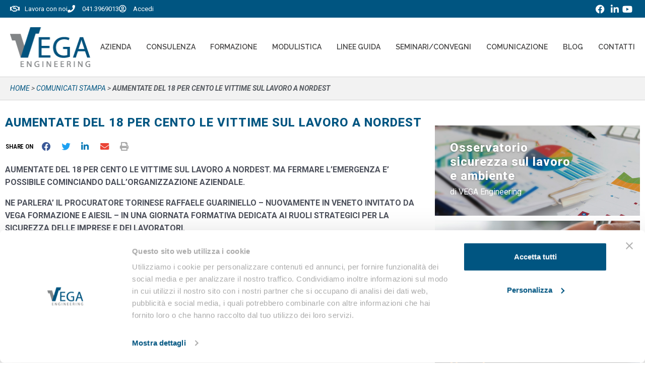

--- FILE ---
content_type: text/html; charset=UTF-8
request_url: https://www.vegaengineering.com/comunicati/aumentate-del-18-per-cento-le-vittime-sul-lavoro-a-nordest/
body_size: 31177
content:
<!DOCTYPE html><html lang="it-IT"><head ><meta charset="UTF-8" /><script>if(navigator.userAgent.match(/MSIE|Internet Explorer/i)||navigator.userAgent.match(/Trident\/7\..*?rv:11/i)){var href=document.location.href;if(!href.match(/[?&]nowprocket/)){if(href.indexOf("?")==-1){if(href.indexOf("#")==-1){document.location.href=href+"?nowprocket=1"}else{document.location.href=href.replace("#","?nowprocket=1#")}}else{if(href.indexOf("#")==-1){document.location.href=href+"&nowprocket=1"}else{document.location.href=href.replace("#","&nowprocket=1#")}}}}</script><script>(()=>{class RocketLazyLoadScripts{constructor(){this.v="2.0.4",this.userEvents=["keydown","keyup","mousedown","mouseup","mousemove","mouseover","mouseout","touchmove","touchstart","touchend","touchcancel","wheel","click","dblclick","input"],this.attributeEvents=["onblur","onclick","oncontextmenu","ondblclick","onfocus","onmousedown","onmouseenter","onmouseleave","onmousemove","onmouseout","onmouseover","onmouseup","onmousewheel","onscroll","onsubmit"]}async t(){this.i(),this.o(),/iP(ad|hone)/.test(navigator.userAgent)&&this.h(),this.u(),this.l(this),this.m(),this.k(this),this.p(this),this._(),await Promise.all([this.R(),this.L()]),this.lastBreath=Date.now(),this.S(this),this.P(),this.D(),this.O(),this.M(),await this.C(this.delayedScripts.normal),await this.C(this.delayedScripts.defer),await this.C(this.delayedScripts.async),await this.T(),await this.F(),await this.j(),await this.A(),window.dispatchEvent(new Event("rocket-allScriptsLoaded")),this.everythingLoaded=!0,this.lastTouchEnd&&await new Promise(t=>setTimeout(t,500-Date.now()+this.lastTouchEnd)),this.I(),this.H(),this.U(),this.W()}i(){this.CSPIssue=sessionStorage.getItem("rocketCSPIssue"),document.addEventListener("securitypolicyviolation",t=>{this.CSPIssue||"script-src-elem"!==t.violatedDirective||"data"!==t.blockedURI||(this.CSPIssue=!0,sessionStorage.setItem("rocketCSPIssue",!0))},{isRocket:!0})}o(){window.addEventListener("pageshow",t=>{this.persisted=t.persisted,this.realWindowLoadedFired=!0},{isRocket:!0}),window.addEventListener("pagehide",()=>{this.onFirstUserAction=null},{isRocket:!0})}h(){let t;function e(e){t=e}window.addEventListener("touchstart",e,{isRocket:!0}),window.addEventListener("touchend",function i(o){o.changedTouches[0]&&t.changedTouches[0]&&Math.abs(o.changedTouches[0].pageX-t.changedTouches[0].pageX)<10&&Math.abs(o.changedTouches[0].pageY-t.changedTouches[0].pageY)<10&&o.timeStamp-t.timeStamp<200&&(window.removeEventListener("touchstart",e,{isRocket:!0}),window.removeEventListener("touchend",i,{isRocket:!0}),"INPUT"===o.target.tagName&&"text"===o.target.type||(o.target.dispatchEvent(new TouchEvent("touchend",{target:o.target,bubbles:!0})),o.target.dispatchEvent(new MouseEvent("mouseover",{target:o.target,bubbles:!0})),o.target.dispatchEvent(new PointerEvent("click",{target:o.target,bubbles:!0,cancelable:!0,detail:1,clientX:o.changedTouches[0].clientX,clientY:o.changedTouches[0].clientY})),event.preventDefault()))},{isRocket:!0})}q(t){this.userActionTriggered||("mousemove"!==t.type||this.firstMousemoveIgnored?"keyup"===t.type||"mouseover"===t.type||"mouseout"===t.type||(this.userActionTriggered=!0,this.onFirstUserAction&&this.onFirstUserAction()):this.firstMousemoveIgnored=!0),"click"===t.type&&t.preventDefault(),t.stopPropagation(),t.stopImmediatePropagation(),"touchstart"===this.lastEvent&&"touchend"===t.type&&(this.lastTouchEnd=Date.now()),"click"===t.type&&(this.lastTouchEnd=0),this.lastEvent=t.type,t.composedPath&&t.composedPath()[0].getRootNode()instanceof ShadowRoot&&(t.rocketTarget=t.composedPath()[0]),this.savedUserEvents.push(t)}u(){this.savedUserEvents=[],this.userEventHandler=this.q.bind(this),this.userEvents.forEach(t=>window.addEventListener(t,this.userEventHandler,{passive:!1,isRocket:!0})),document.addEventListener("visibilitychange",this.userEventHandler,{isRocket:!0})}U(){this.userEvents.forEach(t=>window.removeEventListener(t,this.userEventHandler,{passive:!1,isRocket:!0})),document.removeEventListener("visibilitychange",this.userEventHandler,{isRocket:!0}),this.savedUserEvents.forEach(t=>{(t.rocketTarget||t.target).dispatchEvent(new window[t.constructor.name](t.type,t))})}m(){const t="return false",e=Array.from(this.attributeEvents,t=>"data-rocket-"+t),i="["+this.attributeEvents.join("],[")+"]",o="[data-rocket-"+this.attributeEvents.join("],[data-rocket-")+"]",s=(e,i,o)=>{o&&o!==t&&(e.setAttribute("data-rocket-"+i,o),e["rocket"+i]=new Function("event",o),e.setAttribute(i,t))};new MutationObserver(t=>{for(const n of t)"attributes"===n.type&&(n.attributeName.startsWith("data-rocket-")||this.everythingLoaded?n.attributeName.startsWith("data-rocket-")&&this.everythingLoaded&&this.N(n.target,n.attributeName.substring(12)):s(n.target,n.attributeName,n.target.getAttribute(n.attributeName))),"childList"===n.type&&n.addedNodes.forEach(t=>{if(t.nodeType===Node.ELEMENT_NODE)if(this.everythingLoaded)for(const i of[t,...t.querySelectorAll(o)])for(const t of i.getAttributeNames())e.includes(t)&&this.N(i,t.substring(12));else for(const e of[t,...t.querySelectorAll(i)])for(const t of e.getAttributeNames())this.attributeEvents.includes(t)&&s(e,t,e.getAttribute(t))})}).observe(document,{subtree:!0,childList:!0,attributeFilter:[...this.attributeEvents,...e]})}I(){this.attributeEvents.forEach(t=>{document.querySelectorAll("[data-rocket-"+t+"]").forEach(e=>{this.N(e,t)})})}N(t,e){const i=t.getAttribute("data-rocket-"+e);i&&(t.setAttribute(e,i),t.removeAttribute("data-rocket-"+e))}k(t){Object.defineProperty(HTMLElement.prototype,"onclick",{get(){return this.rocketonclick||null},set(e){this.rocketonclick=e,this.setAttribute(t.everythingLoaded?"onclick":"data-rocket-onclick","this.rocketonclick(event)")}})}S(t){function e(e,i){let o=e[i];e[i]=null,Object.defineProperty(e,i,{get:()=>o,set(s){t.everythingLoaded?o=s:e["rocket"+i]=o=s}})}e(document,"onreadystatechange"),e(window,"onload"),e(window,"onpageshow");try{Object.defineProperty(document,"readyState",{get:()=>t.rocketReadyState,set(e){t.rocketReadyState=e},configurable:!0}),document.readyState="loading"}catch(t){console.log("WPRocket DJE readyState conflict, bypassing")}}l(t){this.originalAddEventListener=EventTarget.prototype.addEventListener,this.originalRemoveEventListener=EventTarget.prototype.removeEventListener,this.savedEventListeners=[],EventTarget.prototype.addEventListener=function(e,i,o){o&&o.isRocket||!t.B(e,this)&&!t.userEvents.includes(e)||t.B(e,this)&&!t.userActionTriggered||e.startsWith("rocket-")||t.everythingLoaded?t.originalAddEventListener.call(this,e,i,o):(t.savedEventListeners.push({target:this,remove:!1,type:e,func:i,options:o}),"mouseenter"!==e&&"mouseleave"!==e||t.originalAddEventListener.call(this,e,t.savedUserEvents.push,o))},EventTarget.prototype.removeEventListener=function(e,i,o){o&&o.isRocket||!t.B(e,this)&&!t.userEvents.includes(e)||t.B(e,this)&&!t.userActionTriggered||e.startsWith("rocket-")||t.everythingLoaded?t.originalRemoveEventListener.call(this,e,i,o):t.savedEventListeners.push({target:this,remove:!0,type:e,func:i,options:o})}}J(t,e){this.savedEventListeners=this.savedEventListeners.filter(i=>{let o=i.type,s=i.target||window;return e!==o||t!==s||(this.B(o,s)&&(i.type="rocket-"+o),this.$(i),!1)})}H(){EventTarget.prototype.addEventListener=this.originalAddEventListener,EventTarget.prototype.removeEventListener=this.originalRemoveEventListener,this.savedEventListeners.forEach(t=>this.$(t))}$(t){t.remove?this.originalRemoveEventListener.call(t.target,t.type,t.func,t.options):this.originalAddEventListener.call(t.target,t.type,t.func,t.options)}p(t){let e;function i(e){return t.everythingLoaded?e:e.split(" ").map(t=>"load"===t||t.startsWith("load.")?"rocket-jquery-load":t).join(" ")}function o(o){function s(e){const s=o.fn[e];o.fn[e]=o.fn.init.prototype[e]=function(){return this[0]===window&&t.userActionTriggered&&("string"==typeof arguments[0]||arguments[0]instanceof String?arguments[0]=i(arguments[0]):"object"==typeof arguments[0]&&Object.keys(arguments[0]).forEach(t=>{const e=arguments[0][t];delete arguments[0][t],arguments[0][i(t)]=e})),s.apply(this,arguments),this}}if(o&&o.fn&&!t.allJQueries.includes(o)){const e={DOMContentLoaded:[],"rocket-DOMContentLoaded":[]};for(const t in e)document.addEventListener(t,()=>{e[t].forEach(t=>t())},{isRocket:!0});o.fn.ready=o.fn.init.prototype.ready=function(i){function s(){parseInt(o.fn.jquery)>2?setTimeout(()=>i.bind(document)(o)):i.bind(document)(o)}return"function"==typeof i&&(t.realDomReadyFired?!t.userActionTriggered||t.fauxDomReadyFired?s():e["rocket-DOMContentLoaded"].push(s):e.DOMContentLoaded.push(s)),o([])},s("on"),s("one"),s("off"),t.allJQueries.push(o)}e=o}t.allJQueries=[],o(window.jQuery),Object.defineProperty(window,"jQuery",{get:()=>e,set(t){o(t)}})}P(){const t=new Map;document.write=document.writeln=function(e){const i=document.currentScript,o=document.createRange(),s=i.parentElement;let n=t.get(i);void 0===n&&(n=i.nextSibling,t.set(i,n));const c=document.createDocumentFragment();o.setStart(c,0),c.appendChild(o.createContextualFragment(e)),s.insertBefore(c,n)}}async R(){return new Promise(t=>{this.userActionTriggered?t():this.onFirstUserAction=t})}async L(){return new Promise(t=>{document.addEventListener("DOMContentLoaded",()=>{this.realDomReadyFired=!0,t()},{isRocket:!0})})}async j(){return this.realWindowLoadedFired?Promise.resolve():new Promise(t=>{window.addEventListener("load",t,{isRocket:!0})})}M(){this.pendingScripts=[];this.scriptsMutationObserver=new MutationObserver(t=>{for(const e of t)e.addedNodes.forEach(t=>{"SCRIPT"!==t.tagName||t.noModule||t.isWPRocket||this.pendingScripts.push({script:t,promise:new Promise(e=>{const i=()=>{const i=this.pendingScripts.findIndex(e=>e.script===t);i>=0&&this.pendingScripts.splice(i,1),e()};t.addEventListener("load",i,{isRocket:!0}),t.addEventListener("error",i,{isRocket:!0}),setTimeout(i,1e3)})})})}),this.scriptsMutationObserver.observe(document,{childList:!0,subtree:!0})}async F(){await this.X(),this.pendingScripts.length?(await this.pendingScripts[0].promise,await this.F()):this.scriptsMutationObserver.disconnect()}D(){this.delayedScripts={normal:[],async:[],defer:[]},document.querySelectorAll("script[type$=rocketlazyloadscript]").forEach(t=>{t.hasAttribute("data-rocket-src")?t.hasAttribute("async")&&!1!==t.async?this.delayedScripts.async.push(t):t.hasAttribute("defer")&&!1!==t.defer||"module"===t.getAttribute("data-rocket-type")?this.delayedScripts.defer.push(t):this.delayedScripts.normal.push(t):this.delayedScripts.normal.push(t)})}async _(){await this.L();let t=[];document.querySelectorAll("script[type$=rocketlazyloadscript][data-rocket-src]").forEach(e=>{let i=e.getAttribute("data-rocket-src");if(i&&!i.startsWith("data:")){i.startsWith("//")&&(i=location.protocol+i);try{const o=new URL(i).origin;o!==location.origin&&t.push({src:o,crossOrigin:e.crossOrigin||"module"===e.getAttribute("data-rocket-type")})}catch(t){}}}),t=[...new Map(t.map(t=>[JSON.stringify(t),t])).values()],this.Y(t,"preconnect")}async G(t){if(await this.K(),!0!==t.noModule||!("noModule"in HTMLScriptElement.prototype))return new Promise(e=>{let i;function o(){(i||t).setAttribute("data-rocket-status","executed"),e()}try{if(navigator.userAgent.includes("Firefox/")||""===navigator.vendor||this.CSPIssue)i=document.createElement("script"),[...t.attributes].forEach(t=>{let e=t.nodeName;"type"!==e&&("data-rocket-type"===e&&(e="type"),"data-rocket-src"===e&&(e="src"),i.setAttribute(e,t.nodeValue))}),t.text&&(i.text=t.text),t.nonce&&(i.nonce=t.nonce),i.hasAttribute("src")?(i.addEventListener("load",o,{isRocket:!0}),i.addEventListener("error",()=>{i.setAttribute("data-rocket-status","failed-network"),e()},{isRocket:!0}),setTimeout(()=>{i.isConnected||e()},1)):(i.text=t.text,o()),i.isWPRocket=!0,t.parentNode.replaceChild(i,t);else{const i=t.getAttribute("data-rocket-type"),s=t.getAttribute("data-rocket-src");i?(t.type=i,t.removeAttribute("data-rocket-type")):t.removeAttribute("type"),t.addEventListener("load",o,{isRocket:!0}),t.addEventListener("error",i=>{this.CSPIssue&&i.target.src.startsWith("data:")?(console.log("WPRocket: CSP fallback activated"),t.removeAttribute("src"),this.G(t).then(e)):(t.setAttribute("data-rocket-status","failed-network"),e())},{isRocket:!0}),s?(t.fetchPriority="high",t.removeAttribute("data-rocket-src"),t.src=s):t.src="data:text/javascript;base64,"+window.btoa(unescape(encodeURIComponent(t.text)))}}catch(i){t.setAttribute("data-rocket-status","failed-transform"),e()}});t.setAttribute("data-rocket-status","skipped")}async C(t){const e=t.shift();return e?(e.isConnected&&await this.G(e),this.C(t)):Promise.resolve()}O(){this.Y([...this.delayedScripts.normal,...this.delayedScripts.defer,...this.delayedScripts.async],"preload")}Y(t,e){this.trash=this.trash||[];let i=!0;var o=document.createDocumentFragment();t.forEach(t=>{const s=t.getAttribute&&t.getAttribute("data-rocket-src")||t.src;if(s&&!s.startsWith("data:")){const n=document.createElement("link");n.href=s,n.rel=e,"preconnect"!==e&&(n.as="script",n.fetchPriority=i?"high":"low"),t.getAttribute&&"module"===t.getAttribute("data-rocket-type")&&(n.crossOrigin=!0),t.crossOrigin&&(n.crossOrigin=t.crossOrigin),t.integrity&&(n.integrity=t.integrity),t.nonce&&(n.nonce=t.nonce),o.appendChild(n),this.trash.push(n),i=!1}}),document.head.appendChild(o)}W(){this.trash.forEach(t=>t.remove())}async T(){try{document.readyState="interactive"}catch(t){}this.fauxDomReadyFired=!0;try{await this.K(),this.J(document,"readystatechange"),document.dispatchEvent(new Event("rocket-readystatechange")),await this.K(),document.rocketonreadystatechange&&document.rocketonreadystatechange(),await this.K(),this.J(document,"DOMContentLoaded"),document.dispatchEvent(new Event("rocket-DOMContentLoaded")),await this.K(),this.J(window,"DOMContentLoaded"),window.dispatchEvent(new Event("rocket-DOMContentLoaded"))}catch(t){console.error(t)}}async A(){try{document.readyState="complete"}catch(t){}try{await this.K(),this.J(document,"readystatechange"),document.dispatchEvent(new Event("rocket-readystatechange")),await this.K(),document.rocketonreadystatechange&&document.rocketonreadystatechange(),await this.K(),this.J(window,"load"),window.dispatchEvent(new Event("rocket-load")),await this.K(),window.rocketonload&&window.rocketonload(),await this.K(),this.allJQueries.forEach(t=>t(window).trigger("rocket-jquery-load")),await this.K(),this.J(window,"pageshow");const t=new Event("rocket-pageshow");t.persisted=this.persisted,window.dispatchEvent(t),await this.K(),window.rocketonpageshow&&window.rocketonpageshow({persisted:this.persisted})}catch(t){console.error(t)}}async K(){Date.now()-this.lastBreath>45&&(await this.X(),this.lastBreath=Date.now())}async X(){return document.hidden?new Promise(t=>setTimeout(t)):new Promise(t=>requestAnimationFrame(t))}B(t,e){return e===document&&"readystatechange"===t||(e===document&&"DOMContentLoaded"===t||(e===window&&"DOMContentLoaded"===t||(e===window&&"load"===t||e===window&&"pageshow"===t)))}static run(){(new RocketLazyLoadScripts).t()}}RocketLazyLoadScripts.run()})();</script>	
	<meta name="viewport" content="width=device-width, initial-scale=1" />
	<script type="text/javascript" data-cookieconsent="ignore">
	window.dataLayer = window.dataLayer || [];

	function gtag() {
		dataLayer.push(arguments);
	}

	gtag("consent", "default", {
		ad_personalization: "denied",
		ad_storage: "denied",
		ad_user_data: "denied",
		analytics_storage: "denied",
		functionality_storage: "denied",
		personalization_storage: "denied",
		security_storage: "granted",
		wait_for_update: 500,
	});
	gtag("set", "ads_data_redaction", true);
	</script>
<script type="text/javascript" data-cookieconsent="ignore">
		(function (w, d, s, l, i) {
		w[l] = w[l] || [];
		w[l].push({'gtm.start': new Date().getTime(), event: 'gtm.js'});
		var f = d.getElementsByTagName(s)[0], j = d.createElement(s), dl = l !== 'dataLayer' ? '&l=' + l : '';
		j.async = true;
		j.src = 'https://www.googletagmanager.com/gtm.js?id=' + i + dl;
		f.parentNode.insertBefore(j, f);
	})(
		window,
		document,
		'script',
		'dataLayer',
		'GTM-NP3SBH5'
	);
</script>
<script type="text/javascript"
		id="Cookiebot"
		src="https://consent.cookiebot.com/uc.js"
		data-implementation="wp"
		data-cbid="53a9bb30-cb28-482e-a9d5-e7a538ef56cb"
						data-culture="IT"
				data-blockingmode="auto"
	></script>
<meta name='robots' content='index, follow, max-image-preview:large, max-snippet:-1, max-video-preview:-1' />

<!-- Google Tag Manager for WordPress by gtm4wp.com -->
<script data-cfasync="false" data-pagespeed-no-defer data-cookieconsent="ignore">
	var gtm4wp_datalayer_name = "dataLayer";
	var dataLayer = dataLayer || [];

	const gtm4wp_scrollerscript_debugmode         = false;
	const gtm4wp_scrollerscript_callbacktime      = 100;
	const gtm4wp_scrollerscript_readerlocation    = 150;
	const gtm4wp_scrollerscript_contentelementid  = "content";
	const gtm4wp_scrollerscript_scannertime       = 60;
</script>
<!-- End Google Tag Manager for WordPress by gtm4wp.com -->
	<!-- This site is optimized with the Yoast SEO plugin v26.5 - https://yoast.com/wordpress/plugins/seo/ -->
	<title>AUMENTATE DEL 18 PER CENTO LE VITTIME SUL LAVORO A NORDEST - Vega Engineering</title>
<link data-rocket-preload as="style" href="https://fonts.googleapis.com/css?family=Roboto%3A100%2C100italic%2C200%2C200italic%2C300%2C300italic%2C400%2C400italic%2C500%2C500italic%2C600%2C600italic%2C700%2C700italic%2C800%2C800italic%2C900%2C900italic%7CRaleway%3A100%2C100italic%2C200%2C200italic%2C300%2C300italic%2C400%2C400italic%2C500%2C500italic%2C600%2C600italic%2C700%2C700italic%2C800%2C800italic%2C900%2C900italic%7CRoboto%20Condensed%3A100%2C100italic%2C200%2C200italic%2C300%2C300italic%2C400%2C400italic%2C500%2C500italic%2C600%2C600italic%2C700%2C700italic%2C800%2C800italic%2C900%2C900italic&#038;display=swap" rel="preload">
<link href="https://fonts.googleapis.com/css?family=Roboto%3A100%2C100italic%2C200%2C200italic%2C300%2C300italic%2C400%2C400italic%2C500%2C500italic%2C600%2C600italic%2C700%2C700italic%2C800%2C800italic%2C900%2C900italic%7CRaleway%3A100%2C100italic%2C200%2C200italic%2C300%2C300italic%2C400%2C400italic%2C500%2C500italic%2C600%2C600italic%2C700%2C700italic%2C800%2C800italic%2C900%2C900italic%7CRoboto%20Condensed%3A100%2C100italic%2C200%2C200italic%2C300%2C300italic%2C400%2C400italic%2C500%2C500italic%2C600%2C600italic%2C700%2C700italic%2C800%2C800italic%2C900%2C900italic&#038;display=swap" media="print" onload="this.media=&#039;all&#039;" rel="stylesheet">
<noscript data-wpr-hosted-gf-parameters=""><link rel="stylesheet" href="https://fonts.googleapis.com/css?family=Roboto%3A100%2C100italic%2C200%2C200italic%2C300%2C300italic%2C400%2C400italic%2C500%2C500italic%2C600%2C600italic%2C700%2C700italic%2C800%2C800italic%2C900%2C900italic%7CRaleway%3A100%2C100italic%2C200%2C200italic%2C300%2C300italic%2C400%2C400italic%2C500%2C500italic%2C600%2C600italic%2C700%2C700italic%2C800%2C800italic%2C900%2C900italic%7CRoboto%20Condensed%3A100%2C100italic%2C200%2C200italic%2C300%2C300italic%2C400%2C400italic%2C500%2C500italic%2C600%2C600italic%2C700%2C700italic%2C800%2C800italic%2C900%2C900italic&#038;display=swap"></noscript>
	<meta name="description" content="Raccolta aggiornata di Comunicati Stampa sui temi infortuni sul lavoro, morti sul lavoro in Italia e sicurezza sul lavoro" />
	<link rel="canonical" href="https://www.vegaengineering.com/comunicati/aumentate-del-18-per-cento-le-vittime-sul-lavoro-a-nordest/" />
	<meta property="og:locale" content="it_IT" />
	<meta property="og:type" content="article" />
	<meta property="og:title" content="AUMENTATE DEL 18 PER CENTO LE VITTIME SUL LAVORO A NORDEST - Vega Engineering" />
	<meta property="og:description" content="Raccolta aggiornata di Comunicati Stampa sui temi infortuni sul lavoro, morti sul lavoro in Italia e sicurezza sul lavoro" />
	<meta property="og:url" content="https://www.vegaengineering.com/comunicati/aumentate-del-18-per-cento-le-vittime-sul-lavoro-a-nordest/" />
	<meta property="og:site_name" content="Vega Engineering" />
	<meta property="article:modified_time" content="2021-06-30T08:08:14+00:00" />
	<meta name="twitter:card" content="summary_large_image" />
	<meta name="twitter:label1" content="Tempo di lettura stimato" />
	<meta name="twitter:data1" content="2 minuti" />
	<!-- / Yoast SEO plugin. -->


<script type="rocketlazyloadscript" data-rocket-type='application/javascript'  id='pys-version-script'>console.log('PixelYourSite Free version 11.1.5');</script>
<link href='https://fonts.gstatic.com' crossorigin rel='preconnect' />
<link rel="alternate" type="application/rss+xml" title="Vega Engineering &raquo; Feed" href="https://www.vegaengineering.com/feed/" />
<link rel="alternate" title="oEmbed (JSON)" type="application/json+oembed" href="https://www.vegaengineering.com/wp-json/oembed/1.0/embed?url=https%3A%2F%2Fwww.vegaengineering.com%2Fcomunicati%2Faumentate-del-18-per-cento-le-vittime-sul-lavoro-a-nordest%2F" />
<link rel="alternate" title="oEmbed (XML)" type="text/xml+oembed" href="https://www.vegaengineering.com/wp-json/oembed/1.0/embed?url=https%3A%2F%2Fwww.vegaengineering.com%2Fcomunicati%2Faumentate-del-18-per-cento-le-vittime-sul-lavoro-a-nordest%2F&#038;format=xml" />
<style id='wp-img-auto-sizes-contain-inline-css' type='text/css'>
img:is([sizes=auto i],[sizes^="auto," i]){contain-intrinsic-size:3000px 1500px}
/*# sourceURL=wp-img-auto-sizes-contain-inline-css */
</style>
<style id='wp-emoji-styles-inline-css' type='text/css'>

	img.wp-smiley, img.emoji {
		display: inline !important;
		border: none !important;
		box-shadow: none !important;
		height: 1em !important;
		width: 1em !important;
		margin: 0 0.07em !important;
		vertical-align: -0.1em !important;
		background: none !important;
		padding: 0 !important;
	}
/*# sourceURL=wp-emoji-styles-inline-css */
</style>
<link rel='stylesheet' id='wp-block-library-css' href='https://www.vegaengineering.com/wp-includes/css/dist/block-library/style.min.css?ver=6.9' type='text/css' media='all' />
<style id='wp-block-library-theme-inline-css' type='text/css'>
.wp-block-audio :where(figcaption){color:#555;font-size:13px;text-align:center}.is-dark-theme .wp-block-audio :where(figcaption){color:#ffffffa6}.wp-block-audio{margin:0 0 1em}.wp-block-code{border:1px solid #ccc;border-radius:4px;font-family:Menlo,Consolas,monaco,monospace;padding:.8em 1em}.wp-block-embed :where(figcaption){color:#555;font-size:13px;text-align:center}.is-dark-theme .wp-block-embed :where(figcaption){color:#ffffffa6}.wp-block-embed{margin:0 0 1em}.blocks-gallery-caption{color:#555;font-size:13px;text-align:center}.is-dark-theme .blocks-gallery-caption{color:#ffffffa6}:root :where(.wp-block-image figcaption){color:#555;font-size:13px;text-align:center}.is-dark-theme :root :where(.wp-block-image figcaption){color:#ffffffa6}.wp-block-image{margin:0 0 1em}.wp-block-pullquote{border-bottom:4px solid;border-top:4px solid;color:currentColor;margin-bottom:1.75em}.wp-block-pullquote :where(cite),.wp-block-pullquote :where(footer),.wp-block-pullquote__citation{color:currentColor;font-size:.8125em;font-style:normal;text-transform:uppercase}.wp-block-quote{border-left:.25em solid;margin:0 0 1.75em;padding-left:1em}.wp-block-quote cite,.wp-block-quote footer{color:currentColor;font-size:.8125em;font-style:normal;position:relative}.wp-block-quote:where(.has-text-align-right){border-left:none;border-right:.25em solid;padding-left:0;padding-right:1em}.wp-block-quote:where(.has-text-align-center){border:none;padding-left:0}.wp-block-quote.is-large,.wp-block-quote.is-style-large,.wp-block-quote:where(.is-style-plain){border:none}.wp-block-search .wp-block-search__label{font-weight:700}.wp-block-search__button{border:1px solid #ccc;padding:.375em .625em}:where(.wp-block-group.has-background){padding:1.25em 2.375em}.wp-block-separator.has-css-opacity{opacity:.4}.wp-block-separator{border:none;border-bottom:2px solid;margin-left:auto;margin-right:auto}.wp-block-separator.has-alpha-channel-opacity{opacity:1}.wp-block-separator:not(.is-style-wide):not(.is-style-dots){width:100px}.wp-block-separator.has-background:not(.is-style-dots){border-bottom:none;height:1px}.wp-block-separator.has-background:not(.is-style-wide):not(.is-style-dots){height:2px}.wp-block-table{margin:0 0 1em}.wp-block-table td,.wp-block-table th{word-break:normal}.wp-block-table :where(figcaption){color:#555;font-size:13px;text-align:center}.is-dark-theme .wp-block-table :where(figcaption){color:#ffffffa6}.wp-block-video :where(figcaption){color:#555;font-size:13px;text-align:center}.is-dark-theme .wp-block-video :where(figcaption){color:#ffffffa6}.wp-block-video{margin:0 0 1em}:root :where(.wp-block-template-part.has-background){margin-bottom:0;margin-top:0;padding:1.25em 2.375em}
/*# sourceURL=/wp-includes/css/dist/block-library/theme.min.css */
</style>
<style id='classic-theme-styles-inline-css' type='text/css'>
/*! This file is auto-generated */
.wp-block-button__link{color:#fff;background-color:#32373c;border-radius:9999px;box-shadow:none;text-decoration:none;padding:calc(.667em + 2px) calc(1.333em + 2px);font-size:1.125em}.wp-block-file__button{background:#32373c;color:#fff;text-decoration:none}
/*# sourceURL=/wp-includes/css/classic-themes.min.css */
</style>
<link data-minify="1" rel='stylesheet' id='jet-engine-frontend-css' href='https://www.vegaengineering.com/wp-content/cache/min/1/wp-content/plugins/jet-engine/assets/css/frontend.css?ver=1765442747' type='text/css' media='all' />
<style id='global-styles-inline-css' type='text/css'>
:root{--wp--preset--aspect-ratio--square: 1;--wp--preset--aspect-ratio--4-3: 4/3;--wp--preset--aspect-ratio--3-4: 3/4;--wp--preset--aspect-ratio--3-2: 3/2;--wp--preset--aspect-ratio--2-3: 2/3;--wp--preset--aspect-ratio--16-9: 16/9;--wp--preset--aspect-ratio--9-16: 9/16;--wp--preset--color--black: #000000;--wp--preset--color--cyan-bluish-gray: #abb8c3;--wp--preset--color--white: #ffffff;--wp--preset--color--pale-pink: #f78da7;--wp--preset--color--vivid-red: #cf2e2e;--wp--preset--color--luminous-vivid-orange: #ff6900;--wp--preset--color--luminous-vivid-amber: #fcb900;--wp--preset--color--light-green-cyan: #7bdcb5;--wp--preset--color--vivid-green-cyan: #00d084;--wp--preset--color--pale-cyan-blue: #8ed1fc;--wp--preset--color--vivid-cyan-blue: #0693e3;--wp--preset--color--vivid-purple: #9b51e0;--wp--preset--gradient--vivid-cyan-blue-to-vivid-purple: linear-gradient(135deg,rgb(6,147,227) 0%,rgb(155,81,224) 100%);--wp--preset--gradient--light-green-cyan-to-vivid-green-cyan: linear-gradient(135deg,rgb(122,220,180) 0%,rgb(0,208,130) 100%);--wp--preset--gradient--luminous-vivid-amber-to-luminous-vivid-orange: linear-gradient(135deg,rgb(252,185,0) 0%,rgb(255,105,0) 100%);--wp--preset--gradient--luminous-vivid-orange-to-vivid-red: linear-gradient(135deg,rgb(255,105,0) 0%,rgb(207,46,46) 100%);--wp--preset--gradient--very-light-gray-to-cyan-bluish-gray: linear-gradient(135deg,rgb(238,238,238) 0%,rgb(169,184,195) 100%);--wp--preset--gradient--cool-to-warm-spectrum: linear-gradient(135deg,rgb(74,234,220) 0%,rgb(151,120,209) 20%,rgb(207,42,186) 40%,rgb(238,44,130) 60%,rgb(251,105,98) 80%,rgb(254,248,76) 100%);--wp--preset--gradient--blush-light-purple: linear-gradient(135deg,rgb(255,206,236) 0%,rgb(152,150,240) 100%);--wp--preset--gradient--blush-bordeaux: linear-gradient(135deg,rgb(254,205,165) 0%,rgb(254,45,45) 50%,rgb(107,0,62) 100%);--wp--preset--gradient--luminous-dusk: linear-gradient(135deg,rgb(255,203,112) 0%,rgb(199,81,192) 50%,rgb(65,88,208) 100%);--wp--preset--gradient--pale-ocean: linear-gradient(135deg,rgb(255,245,203) 0%,rgb(182,227,212) 50%,rgb(51,167,181) 100%);--wp--preset--gradient--electric-grass: linear-gradient(135deg,rgb(202,248,128) 0%,rgb(113,206,126) 100%);--wp--preset--gradient--midnight: linear-gradient(135deg,rgb(2,3,129) 0%,rgb(40,116,252) 100%);--wp--preset--font-size--small: 13px;--wp--preset--font-size--medium: 20px;--wp--preset--font-size--large: 36px;--wp--preset--font-size--x-large: 42px;--wp--preset--spacing--20: 0.44rem;--wp--preset--spacing--30: 0.67rem;--wp--preset--spacing--40: 1rem;--wp--preset--spacing--50: 1.5rem;--wp--preset--spacing--60: 2.25rem;--wp--preset--spacing--70: 3.38rem;--wp--preset--spacing--80: 5.06rem;--wp--preset--shadow--natural: 6px 6px 9px rgba(0, 0, 0, 0.2);--wp--preset--shadow--deep: 12px 12px 50px rgba(0, 0, 0, 0.4);--wp--preset--shadow--sharp: 6px 6px 0px rgba(0, 0, 0, 0.2);--wp--preset--shadow--outlined: 6px 6px 0px -3px rgb(255, 255, 255), 6px 6px rgb(0, 0, 0);--wp--preset--shadow--crisp: 6px 6px 0px rgb(0, 0, 0);}:where(.is-layout-flex){gap: 0.5em;}:where(.is-layout-grid){gap: 0.5em;}body .is-layout-flex{display: flex;}.is-layout-flex{flex-wrap: wrap;align-items: center;}.is-layout-flex > :is(*, div){margin: 0;}body .is-layout-grid{display: grid;}.is-layout-grid > :is(*, div){margin: 0;}:where(.wp-block-columns.is-layout-flex){gap: 2em;}:where(.wp-block-columns.is-layout-grid){gap: 2em;}:where(.wp-block-post-template.is-layout-flex){gap: 1.25em;}:where(.wp-block-post-template.is-layout-grid){gap: 1.25em;}.has-black-color{color: var(--wp--preset--color--black) !important;}.has-cyan-bluish-gray-color{color: var(--wp--preset--color--cyan-bluish-gray) !important;}.has-white-color{color: var(--wp--preset--color--white) !important;}.has-pale-pink-color{color: var(--wp--preset--color--pale-pink) !important;}.has-vivid-red-color{color: var(--wp--preset--color--vivid-red) !important;}.has-luminous-vivid-orange-color{color: var(--wp--preset--color--luminous-vivid-orange) !important;}.has-luminous-vivid-amber-color{color: var(--wp--preset--color--luminous-vivid-amber) !important;}.has-light-green-cyan-color{color: var(--wp--preset--color--light-green-cyan) !important;}.has-vivid-green-cyan-color{color: var(--wp--preset--color--vivid-green-cyan) !important;}.has-pale-cyan-blue-color{color: var(--wp--preset--color--pale-cyan-blue) !important;}.has-vivid-cyan-blue-color{color: var(--wp--preset--color--vivid-cyan-blue) !important;}.has-vivid-purple-color{color: var(--wp--preset--color--vivid-purple) !important;}.has-black-background-color{background-color: var(--wp--preset--color--black) !important;}.has-cyan-bluish-gray-background-color{background-color: var(--wp--preset--color--cyan-bluish-gray) !important;}.has-white-background-color{background-color: var(--wp--preset--color--white) !important;}.has-pale-pink-background-color{background-color: var(--wp--preset--color--pale-pink) !important;}.has-vivid-red-background-color{background-color: var(--wp--preset--color--vivid-red) !important;}.has-luminous-vivid-orange-background-color{background-color: var(--wp--preset--color--luminous-vivid-orange) !important;}.has-luminous-vivid-amber-background-color{background-color: var(--wp--preset--color--luminous-vivid-amber) !important;}.has-light-green-cyan-background-color{background-color: var(--wp--preset--color--light-green-cyan) !important;}.has-vivid-green-cyan-background-color{background-color: var(--wp--preset--color--vivid-green-cyan) !important;}.has-pale-cyan-blue-background-color{background-color: var(--wp--preset--color--pale-cyan-blue) !important;}.has-vivid-cyan-blue-background-color{background-color: var(--wp--preset--color--vivid-cyan-blue) !important;}.has-vivid-purple-background-color{background-color: var(--wp--preset--color--vivid-purple) !important;}.has-black-border-color{border-color: var(--wp--preset--color--black) !important;}.has-cyan-bluish-gray-border-color{border-color: var(--wp--preset--color--cyan-bluish-gray) !important;}.has-white-border-color{border-color: var(--wp--preset--color--white) !important;}.has-pale-pink-border-color{border-color: var(--wp--preset--color--pale-pink) !important;}.has-vivid-red-border-color{border-color: var(--wp--preset--color--vivid-red) !important;}.has-luminous-vivid-orange-border-color{border-color: var(--wp--preset--color--luminous-vivid-orange) !important;}.has-luminous-vivid-amber-border-color{border-color: var(--wp--preset--color--luminous-vivid-amber) !important;}.has-light-green-cyan-border-color{border-color: var(--wp--preset--color--light-green-cyan) !important;}.has-vivid-green-cyan-border-color{border-color: var(--wp--preset--color--vivid-green-cyan) !important;}.has-pale-cyan-blue-border-color{border-color: var(--wp--preset--color--pale-cyan-blue) !important;}.has-vivid-cyan-blue-border-color{border-color: var(--wp--preset--color--vivid-cyan-blue) !important;}.has-vivid-purple-border-color{border-color: var(--wp--preset--color--vivid-purple) !important;}.has-vivid-cyan-blue-to-vivid-purple-gradient-background{background: var(--wp--preset--gradient--vivid-cyan-blue-to-vivid-purple) !important;}.has-light-green-cyan-to-vivid-green-cyan-gradient-background{background: var(--wp--preset--gradient--light-green-cyan-to-vivid-green-cyan) !important;}.has-luminous-vivid-amber-to-luminous-vivid-orange-gradient-background{background: var(--wp--preset--gradient--luminous-vivid-amber-to-luminous-vivid-orange) !important;}.has-luminous-vivid-orange-to-vivid-red-gradient-background{background: var(--wp--preset--gradient--luminous-vivid-orange-to-vivid-red) !important;}.has-very-light-gray-to-cyan-bluish-gray-gradient-background{background: var(--wp--preset--gradient--very-light-gray-to-cyan-bluish-gray) !important;}.has-cool-to-warm-spectrum-gradient-background{background: var(--wp--preset--gradient--cool-to-warm-spectrum) !important;}.has-blush-light-purple-gradient-background{background: var(--wp--preset--gradient--blush-light-purple) !important;}.has-blush-bordeaux-gradient-background{background: var(--wp--preset--gradient--blush-bordeaux) !important;}.has-luminous-dusk-gradient-background{background: var(--wp--preset--gradient--luminous-dusk) !important;}.has-pale-ocean-gradient-background{background: var(--wp--preset--gradient--pale-ocean) !important;}.has-electric-grass-gradient-background{background: var(--wp--preset--gradient--electric-grass) !important;}.has-midnight-gradient-background{background: var(--wp--preset--gradient--midnight) !important;}.has-small-font-size{font-size: var(--wp--preset--font-size--small) !important;}.has-medium-font-size{font-size: var(--wp--preset--font-size--medium) !important;}.has-large-font-size{font-size: var(--wp--preset--font-size--large) !important;}.has-x-large-font-size{font-size: var(--wp--preset--font-size--x-large) !important;}
:where(.wp-block-post-template.is-layout-flex){gap: 1.25em;}:where(.wp-block-post-template.is-layout-grid){gap: 1.25em;}
:where(.wp-block-term-template.is-layout-flex){gap: 1.25em;}:where(.wp-block-term-template.is-layout-grid){gap: 1.25em;}
:where(.wp-block-columns.is-layout-flex){gap: 2em;}:where(.wp-block-columns.is-layout-grid){gap: 2em;}
:root :where(.wp-block-pullquote){font-size: 1.5em;line-height: 1.6;}
/*# sourceURL=global-styles-inline-css */
</style>
<link rel='stylesheet' id='jupiterx-popups-animation-css' href='https://www.vegaengineering.com/wp-content/plugins/jupiterx-core/includes/extensions/raven/assets/lib/animate/animate.min.css?ver=4.13.0' type='text/css' media='all' />
<link data-minify="1" rel='stylesheet' id='jupiterx-css' href='https://www.vegaengineering.com/wp-content/cache/min/1/wp-content/uploads/jupiterx/compiler/jupiterx/style.css?ver=1765442747' type='text/css' media='all' />
<link data-minify="1" rel='stylesheet' id='jupiterx-elements-dynamic-styles-css' href='https://www.vegaengineering.com/wp-content/cache/min/1/wp-content/uploads/jupiterx/compiler/jupiterx-elements-dynamic-styles/style.css?ver=1765442747' type='text/css' media='all' />
<link rel='stylesheet' id='elementor-frontend-css' href='https://www.vegaengineering.com/wp-content/plugins/elementor/assets/css/frontend.min.css?ver=3.33.4' type='text/css' media='all' />
<link rel='stylesheet' id='widget-heading-css' href='https://www.vegaengineering.com/wp-content/plugins/elementor/assets/css/widget-heading.min.css?ver=3.33.4' type='text/css' media='all' />
<link rel='stylesheet' id='widget-share-buttons-css' href='https://www.vegaengineering.com/wp-content/plugins/elementor-pro/assets/css/widget-share-buttons.min.css?ver=3.27.3' type='text/css' media='all' />
<link rel='stylesheet' id='e-apple-webkit-css' href='https://www.vegaengineering.com/wp-content/plugins/elementor/assets/css/conditionals/apple-webkit.min.css?ver=3.33.4' type='text/css' media='all' />
<link rel='stylesheet' id='elementor-icons-shared-0-css' href='https://www.vegaengineering.com/wp-content/plugins/elementor/assets/lib/font-awesome/css/fontawesome.min.css?ver=5.15.3' type='text/css' media='all' />
<link data-minify="1" rel='stylesheet' id='elementor-icons-fa-solid-css' href='https://www.vegaengineering.com/wp-content/cache/min/1/wp-content/plugins/elementor/assets/lib/font-awesome/css/solid.min.css?ver=1765442747' type='text/css' media='all' />
<link data-minify="1" rel='stylesheet' id='elementor-icons-fa-brands-css' href='https://www.vegaengineering.com/wp-content/cache/min/1/wp-content/plugins/elementor/assets/lib/font-awesome/css/brands.min.css?ver=1765442747' type='text/css' media='all' />
<link rel='stylesheet' id='widget-image-css' href='https://www.vegaengineering.com/wp-content/plugins/elementor/assets/css/widget-image.min.css?ver=3.33.4' type='text/css' media='all' />
<link data-minify="1" rel='stylesheet' id='swiper-css' href='https://www.vegaengineering.com/wp-content/cache/min/1/wp-content/plugins/elementor/assets/lib/swiper/v8/css/swiper.min.css?ver=1765442747' type='text/css' media='all' />
<link rel='stylesheet' id='e-swiper-css' href='https://www.vegaengineering.com/wp-content/plugins/elementor/assets/css/conditionals/e-swiper.min.css?ver=3.33.4' type='text/css' media='all' />
<link data-minify="1" rel='stylesheet' id='elementor-icons-css' href='https://www.vegaengineering.com/wp-content/cache/min/1/wp-content/plugins/elementor/assets/lib/eicons/css/elementor-icons.min.css?ver=1765442747' type='text/css' media='all' />
<link data-minify="1" rel='stylesheet' id='font-awesome-css' href='https://www.vegaengineering.com/wp-content/cache/min/1/wp-content/plugins/elementor/assets/lib/font-awesome/css/font-awesome.min.css?ver=1765442747' type='text/css' media='all' />
<link rel='stylesheet' id='jupiterx-core-raven-frontend-css' href='https://www.vegaengineering.com/wp-content/plugins/jupiterx-core/includes/extensions/raven/assets/css/frontend.min.css?ver=6.9' type='text/css' media='all' />
<link rel='stylesheet' id='elementor-post-486-css' href='https://www.vegaengineering.com/wp-content/uploads/elementor/css/post-486.css?ver=1765442701' type='text/css' media='all' />
<link data-minify="1" rel='stylesheet' id='jet-blog-css' href='https://www.vegaengineering.com/wp-content/cache/min/1/wp-content/plugins/jet-blog/assets/css/jet-blog.css?ver=1765442747' type='text/css' media='all' />
<link rel='stylesheet' id='flatpickr-css' href='https://www.vegaengineering.com/wp-content/plugins/elementor/assets/lib/flatpickr/flatpickr.min.css?ver=4.6.13' type='text/css' media='all' />
<link rel='stylesheet' id='elementor-post-25822-css' href='https://www.vegaengineering.com/wp-content/uploads/elementor/css/post-25822.css?ver=1765443071' type='text/css' media='all' />
<link rel='stylesheet' id='elementor-post-35-css' href='https://www.vegaengineering.com/wp-content/uploads/elementor/css/post-35.css?ver=1765442703' type='text/css' media='all' />
<link rel='stylesheet' id='elementor-post-59-css' href='https://www.vegaengineering.com/wp-content/uploads/elementor/css/post-59.css?ver=1765442703' type='text/css' media='all' />
<link rel='stylesheet' id='elementor-post-64-css' href='https://www.vegaengineering.com/wp-content/uploads/elementor/css/post-64.css?ver=1765442705' type='text/css' media='all' />



<link data-minify="1" rel='stylesheet' id='elementor-icons-fa-regular-css' href='https://www.vegaengineering.com/wp-content/cache/min/1/wp-content/plugins/elementor/assets/lib/font-awesome/css/regular.min.css?ver=1765442747' type='text/css' media='all' />
<script type="text/javascript" id="jquery-core-js-extra">window.addEventListener('DOMContentLoaded', function() {
/* <![CDATA[ */
var pysFacebookRest = {"restApiUrl":"https://www.vegaengineering.com/wp-json/pys-facebook/v1/event","debug":""};
//# sourceURL=jquery-core-js-extra
/* ]]> */
});</script>
<script type="text/javascript" data-cfasync="false" src="https://www.vegaengineering.com/wp-includes/js/jquery/jquery.min.js?ver=3.7.1" id="jquery-core-js" data-rocket-defer defer></script>
<script type="text/javascript" data-cfasync="false" src="https://www.vegaengineering.com/wp-includes/js/jquery/jquery-migrate.min.js?ver=3.4.1" id="jquery-migrate-js" data-rocket-defer defer></script>
<script data-minify="1" type="text/javascript" src="https://www.vegaengineering.com/wp-content/cache/min/1/wp-content/plugins/duracelltomi-google-tag-manager/dist/js/analytics-talk-content-tracking.js?ver=1765442747" id="gtm4wp-scroll-tracking-js" data-rocket-defer defer></script>
<script type="text/javascript" src="https://www.vegaengineering.com/wp-content/themes/jupiterx/lib/admin/assets/lib/webfont/webfont.min.js?ver=1.6.26" id="jupiterx-webfont-js"></script>
<script type="text/javascript" id="jupiterx-webfont-js-after">
/* <![CDATA[ */
WebFont.load({
				google: {
					families: ['Roboto:100,200,300,400,500,600,700,800,900,100italic,200italic,300italic,400italic,500italic,600italic,700italic,800italic,900italic','Raleway:100,200,300,400,500,600,700,800,900,100italic,200italic,300italic,400italic,500italic,600italic,700italic,800italic,900italic']
				}
			});
//# sourceURL=jupiterx-webfont-js-after
/* ]]> */
</script>
<script type="text/javascript" src="https://www.vegaengineering.com/wp-content/themes/jupiterx/lib/assets/dist/js/utils.min.js?ver=4.13.0" id="jupiterx-utils-js" data-rocket-defer defer></script>
<script type="text/javascript" src="https://www.vegaengineering.com/wp-content/plugins/pixelyoursite/dist/scripts/jquery.bind-first-0.2.3.min.js?ver=0.2.3" id="jquery-bind-first-js" data-rocket-defer defer></script>
<script type="text/javascript" data-cookieconsent="true" src="https://www.vegaengineering.com/wp-content/plugins/pixelyoursite/dist/scripts/js.cookie-2.1.3.min.js?ver=2.1.3" id="js-cookie-pys-js" data-rocket-defer defer></script>
<script type="text/javascript" src="https://www.vegaengineering.com/wp-content/plugins/pixelyoursite/dist/scripts/tld.min.js?ver=2.3.1" id="js-tld-js" data-rocket-defer defer></script>
<script type="text/javascript" id="pys-js-extra">
/* <![CDATA[ */
var pysOptions = {"staticEvents":{"facebook":{"init_event":[{"delay":0,"type":"static","ajaxFire":false,"name":"PageView","pixelIds":["1239705283247677"],"eventID":"f6d95996-7970-4f47-9621-fc75eb029ab1","params":{"page_title":"AUMENTATE DEL 18 PER CENTO LE VITTIME SUL LAVORO A NORDEST","post_type":"comunicati","post_id":7772,"plugin":"PixelYourSite","user_role":"guest","event_url":"www.vegaengineering.com/comunicati/aumentate-del-18-per-cento-le-vittime-sul-lavoro-a-nordest/"},"e_id":"init_event","ids":[],"hasTimeWindow":false,"timeWindow":0,"woo_order":"","edd_order":""}]}},"dynamicEvents":{"automatic_event_form":{"facebook":{"delay":0,"type":"dyn","name":"Form","pixelIds":["1239705283247677"],"eventID":"eeaec641-1a22-4ee3-bb13-5e33e2bd3f4b","params":{"page_title":"AUMENTATE DEL 18 PER CENTO LE VITTIME SUL LAVORO A NORDEST","post_type":"comunicati","post_id":7772,"plugin":"PixelYourSite","user_role":"guest","event_url":"www.vegaengineering.com/comunicati/aumentate-del-18-per-cento-le-vittime-sul-lavoro-a-nordest/"},"e_id":"automatic_event_form","ids":[],"hasTimeWindow":false,"timeWindow":0,"woo_order":"","edd_order":""}},"automatic_event_download":{"facebook":{"delay":0,"type":"dyn","name":"Download","extensions":["","doc","exe","js","pdf","ppt","tgz","zip","xls"],"pixelIds":["1239705283247677"],"eventID":"1530c97a-8f21-4f56-9026-12a22c1397b8","params":{"page_title":"AUMENTATE DEL 18 PER CENTO LE VITTIME SUL LAVORO A NORDEST","post_type":"comunicati","post_id":7772,"plugin":"PixelYourSite","user_role":"guest","event_url":"www.vegaengineering.com/comunicati/aumentate-del-18-per-cento-le-vittime-sul-lavoro-a-nordest/"},"e_id":"automatic_event_download","ids":[],"hasTimeWindow":false,"timeWindow":0,"woo_order":"","edd_order":""}},"automatic_event_comment":{"facebook":{"delay":0,"type":"dyn","name":"Comment","pixelIds":["1239705283247677"],"eventID":"1d9e50cb-e679-4ae4-ab1c-904cff373dde","params":{"page_title":"AUMENTATE DEL 18 PER CENTO LE VITTIME SUL LAVORO A NORDEST","post_type":"comunicati","post_id":7772,"plugin":"PixelYourSite","user_role":"guest","event_url":"www.vegaengineering.com/comunicati/aumentate-del-18-per-cento-le-vittime-sul-lavoro-a-nordest/"},"e_id":"automatic_event_comment","ids":[],"hasTimeWindow":false,"timeWindow":0,"woo_order":"","edd_order":""}}},"triggerEvents":[],"triggerEventTypes":[],"facebook":{"pixelIds":["1239705283247677"],"advancedMatching":[],"advancedMatchingEnabled":true,"removeMetadata":false,"wooVariableAsSimple":false,"serverApiEnabled":true,"wooCRSendFromServer":false,"send_external_id":null,"enabled_medical":false,"do_not_track_medical_param":["event_url","post_title","page_title","landing_page","content_name","categories","category_name","tags"],"meta_ldu":false},"debug":"","siteUrl":"https://www.vegaengineering.com","ajaxUrl":"https://www.vegaengineering.com/wp-admin/admin-ajax.php","ajax_event":"c167b50d37","enable_remove_download_url_param":"1","cookie_duration":"7","last_visit_duration":"60","enable_success_send_form":"","ajaxForServerEvent":"1","ajaxForServerStaticEvent":"1","useSendBeacon":"1","send_external_id":"1","external_id_expire":"180","track_cookie_for_subdomains":"1","google_consent_mode":"1","gdpr":{"ajax_enabled":false,"all_disabled_by_api":false,"facebook_disabled_by_api":false,"analytics_disabled_by_api":false,"google_ads_disabled_by_api":false,"pinterest_disabled_by_api":false,"bing_disabled_by_api":false,"reddit_disabled_by_api":false,"externalID_disabled_by_api":false,"facebook_prior_consent_enabled":true,"analytics_prior_consent_enabled":true,"google_ads_prior_consent_enabled":null,"pinterest_prior_consent_enabled":true,"bing_prior_consent_enabled":true,"cookiebot_integration_enabled":false,"cookiebot_facebook_consent_category":"marketing","cookiebot_analytics_consent_category":"statistics","cookiebot_tiktok_consent_category":"marketing","cookiebot_google_ads_consent_category":"marketing","cookiebot_pinterest_consent_category":"marketing","cookiebot_bing_consent_category":"marketing","consent_magic_integration_enabled":false,"real_cookie_banner_integration_enabled":false,"cookie_notice_integration_enabled":false,"cookie_law_info_integration_enabled":false,"analytics_storage":{"enabled":true,"value":"granted","filter":false},"ad_storage":{"enabled":true,"value":"granted","filter":false},"ad_user_data":{"enabled":true,"value":"granted","filter":false},"ad_personalization":{"enabled":true,"value":"granted","filter":false}},"cookie":{"disabled_all_cookie":false,"disabled_start_session_cookie":false,"disabled_advanced_form_data_cookie":false,"disabled_landing_page_cookie":false,"disabled_first_visit_cookie":false,"disabled_trafficsource_cookie":false,"disabled_utmTerms_cookie":false,"disabled_utmId_cookie":false},"tracking_analytics":{"TrafficSource":"direct","TrafficLanding":"undefined","TrafficUtms":[],"TrafficUtmsId":[]},"GATags":{"ga_datalayer_type":"default","ga_datalayer_name":"dataLayerPYS"},"woo":{"enabled":false},"edd":{"enabled":false},"cache_bypass":"1768570751"};
//# sourceURL=pys-js-extra
/* ]]> */
</script>
<script data-minify="1" type="text/javascript" src="https://www.vegaengineering.com/wp-content/cache/min/1/wp-content/plugins/pixelyoursite/dist/scripts/public.js?ver=1765442747" id="pys-js" data-rocket-defer defer></script>
<link rel="https://api.w.org/" href="https://www.vegaengineering.com/wp-json/" /><link rel="alternate" title="JSON" type="application/json" href="https://www.vegaengineering.com/wp-json/wp/v2/comunicati/7772" /><link rel="EditURI" type="application/rsd+xml" title="RSD" href="https://www.vegaengineering.com/xmlrpc.php?rsd" />
<meta name="generator" content="WordPress 6.9" />
<link rel='shortlink' href='https://www.vegaengineering.com/?p=7772' />

<!-- Google Tag Manager for WordPress by gtm4wp.com -->
<!-- GTM Container placement set to manual -->
<script data-cfasync="false" data-pagespeed-no-defer data-cookieconsent="ignore">
	var dataLayer_content = {"visitorLoginState":"logged-out","visitorType":"visitor-logged-out","visitorEmail":"","visitorEmailHash":"","pagePostType":"comunicati","pagePostType2":"single-comunicati","pagePostAuthor":"Vega Engineering"};
	dataLayer.push( dataLayer_content );
</script>
<script data-cfasync="false" data-pagespeed-no-defer data-cookieconsent="ignore">
(function(w,d,s,l,i){w[l]=w[l]||[];w[l].push({'gtm.start':
new Date().getTime(),event:'gtm.js'});var f=d.getElementsByTagName(s)[0],
j=d.createElement(s),dl=l!='dataLayer'?'&l='+l:'';j.async=true;j.src=
'//www.googletagmanager.com/gtm.js?id='+i+dl;f.parentNode.insertBefore(j,f);
})(window,document,'script','dataLayer','GTM-NP3SBH5');
</script>
<!-- End Google Tag Manager for WordPress by gtm4wp.com --><meta name="generator" content="Elementor 3.33.4; features: additional_custom_breakpoints; settings: css_print_method-external, google_font-enabled, font_display-auto">

<!-- Meta Pixel Code -->
<script type="rocketlazyloadscript" data-rocket-type='text/javascript'>
!function(f,b,e,v,n,t,s){if(f.fbq)return;n=f.fbq=function(){n.callMethod?
n.callMethod.apply(n,arguments):n.queue.push(arguments)};if(!f._fbq)f._fbq=n;
n.push=n;n.loaded=!0;n.version='2.0';n.queue=[];t=b.createElement(e);t.async=!0;
t.src=v;s=b.getElementsByTagName(e)[0];s.parentNode.insertBefore(t,s)}(window,
document,'script','https://connect.facebook.net/en_US/fbevents.js');
</script>
<!-- End Meta Pixel Code -->
<script type="rocketlazyloadscript" data-rocket-type='text/javascript'>var url = window.location.origin + '?ob=open-bridge';
            fbq('set', 'openbridge', '337241324806776', url);
fbq('init', '337241324806776', {}, {
    "agent": "wordpress-6.9-4.1.5"
})</script><script type="rocketlazyloadscript" data-rocket-type='text/javascript'>
    fbq('track', 'PageView', []);
  </script>			<style>
				.e-con.e-parent:nth-of-type(n+4):not(.e-lazyloaded):not(.e-no-lazyload),
				.e-con.e-parent:nth-of-type(n+4):not(.e-lazyloaded):not(.e-no-lazyload) * {
					background-image: none !important;
				}
				@media screen and (max-height: 1024px) {
					.e-con.e-parent:nth-of-type(n+3):not(.e-lazyloaded):not(.e-no-lazyload),
					.e-con.e-parent:nth-of-type(n+3):not(.e-lazyloaded):not(.e-no-lazyload) * {
						background-image: none !important;
					}
				}
				@media screen and (max-height: 640px) {
					.e-con.e-parent:nth-of-type(n+2):not(.e-lazyloaded):not(.e-no-lazyload),
					.e-con.e-parent:nth-of-type(n+2):not(.e-lazyloaded):not(.e-no-lazyload) * {
						background-image: none !important;
					}
				}
			</style>
			<link rel="icon" href="https://www.vegaengineering.com/wp-content/uploads/2021/07/cropped-vega-32x32.png" sizes="32x32" />
<link rel="icon" href="https://www.vegaengineering.com/wp-content/uploads/2021/07/cropped-vega-192x192.png" sizes="192x192" />
<link rel="apple-touch-icon" href="https://www.vegaengineering.com/wp-content/uploads/2021/07/cropped-vega-180x180.png" />
<meta name="msapplication-TileImage" content="https://www.vegaengineering.com/wp-content/uploads/2021/07/cropped-vega-270x270.png" />
		<style type="text/css" id="wp-custom-css">
			.btn_vge_dbl{
	margin:50px 0;
	display:flex;
	justify-content:center;
}
.btn_vge_dbl a{
	margin-right: 10px;
	display: inline-block;
	font-weight: 500;
	font-size: 15px;
	line-height: 1.5em;
	padding: 10px 30px 10px 30px;
	text-transform: uppercase;
	fill: #FFFFFF;
	color: #FFFFFF;
	background-color: #005581;
	border-style: solid;
	border-width: 3px 3px 3px 3px;
	border-color: #005581;
	border-radius: 0px 0px 0px 0px;
	width: calc(50% - 60px);
	text-decoration: none;
	text-align: center;
	transition: all .3s;
	box-sizing: border-box;
}
.btn_vge_dbl a:last-child{margin-right:0;}
.btn_vge_dbl a span{
	display: flex;
	justify-content: center;
}
.btn_vge_dbl a span span{
	flex-grow: 1;
	order: 10;
	display: inline-block;
}

.jet-listing-dynamic-field__content a:hover{
	text-decoration:underline;
}
.elementor-text-editor a:hover{
	text-decoration:underline;
}

/* Branding on the banner */
a#CybotCookiebotDialogPoweredbyCybot, div#CybotCookiebotDialogPoweredByText {
  display: none;
}

/* Branding on the Privacy trigger */
#CookiebotWidget #CookiebotWidget-widgetContent .CookiebotWidget-contents .CookiebotWidget-body .CookiebotWidget-body-inner .CookiebotWidget-main-logo{
    display: none;
}
.elementor-page-2137 .elementor-element-9caff24,
.elementor-page-2137 .elementor-element-4fb4ba5{
	display: none;
}

.page-id-42244 a:hover{
	text-decoration: none;
}
.single-linee-guida main img:first-child{
	border: 1px solid black !important;
}
.post-type-archive-modulistica h2,
.single.single-modulistica h2,
.post.type-post h2{
	margin-bottom: 0 !important;
	margin: 25px 0 5px !important;
}

		</style>
		<noscript><style id="rocket-lazyload-nojs-css">.rll-youtube-player, [data-lazy-src]{display:none !important;}</style></noscript><meta name="generator" content="WP Rocket 3.20.2" data-wpr-features="wpr_delay_js wpr_defer_js wpr_minify_js wpr_lazyload_iframes wpr_minify_css wpr_desktop" /></head><body class="wp-singular comunicati-template-default single single-comunicati postid-7772 single-format-standard wp-theme-jupiterx wp-child-theme-jupiterx-child no-js elementor-page-25822 elementor-default elementor-template-full-width elementor-kit-486 jupiterx-header-sticky jupiterx-header-tablet-behavior-off jupiterx-header-mobile-behavior-off" itemscope="itemscope" itemtype="http://schema.org/WebPage">
<!-- GTM Container placement set to manual -->
<!-- Google Tag Manager (noscript) -->
				<noscript><iframe src="https://www.googletagmanager.com/ns.html?id=GTM-NP3SBH5" height="0" width="0" style="display:none;visibility:hidden" aria-hidden="true"></iframe></noscript>
<!-- End Google Tag Manager (noscript) -->
<!-- Meta Pixel Code -->
<noscript>
<img height="1" width="1" style="display:none" alt="fbpx"
src="https://www.facebook.com/tr?id=337241324806776&ev=PageView&noscript=1" />
</noscript>
<!-- End Meta Pixel Code -->
<a class="jupiterx-a11y jupiterx-a11y-skip-navigation-link" href="#jupiterx-main">Skip to content</a><div data-rocket-location-hash="915f31a89558d90f8b7dba499d544584" class="jupiterx-site"><header class="jupiterx-header jupiterx-header-custom jupiterx-header-sticky-custom" data-jupiterx-settings="{&quot;breakpoint&quot;:&quot;767.98&quot;,&quot;template&quot;:&quot;35&quot;,&quot;stickyTemplate&quot;:&quot;59&quot;,&quot;behavior&quot;:&quot;sticky&quot;,&quot;offset&quot;:&quot;500&quot;}" role="banner" itemscope="itemscope" itemtype="http://schema.org/WPHeader">		<div data-rocket-location-hash="50a6b9179afef22ade3704bf6c36ee26" data-elementor-type="header" data-elementor-id="35" class="elementor elementor-35" data-elementor-post-type="elementor_library">
					<section class="elementor-section elementor-top-section elementor-element elementor-element-13e3f08 elementor-section-full_width header-top elementor-section-height-default elementor-section-height-default" data-id="13e3f08" data-element_type="section" data-settings="{&quot;jet_parallax_layout_list&quot;:[{&quot;_id&quot;:&quot;e87142b&quot;,&quot;jet_parallax_layout_image&quot;:{&quot;url&quot;:&quot;&quot;,&quot;id&quot;:&quot;&quot;,&quot;size&quot;:&quot;&quot;},&quot;jet_parallax_layout_image_tablet&quot;:{&quot;url&quot;:&quot;&quot;,&quot;id&quot;:&quot;&quot;,&quot;size&quot;:&quot;&quot;},&quot;jet_parallax_layout_image_mobile&quot;:{&quot;url&quot;:&quot;&quot;,&quot;id&quot;:&quot;&quot;,&quot;size&quot;:&quot;&quot;},&quot;jet_parallax_layout_speed&quot;:{&quot;unit&quot;:&quot;%&quot;,&quot;size&quot;:50,&quot;sizes&quot;:[]},&quot;jet_parallax_layout_type&quot;:&quot;scroll&quot;,&quot;jet_parallax_layout_direction&quot;:&quot;1&quot;,&quot;jet_parallax_layout_fx_direction&quot;:null,&quot;jet_parallax_layout_z_index&quot;:&quot;&quot;,&quot;jet_parallax_layout_bg_x&quot;:50,&quot;jet_parallax_layout_bg_x_tablet&quot;:&quot;&quot;,&quot;jet_parallax_layout_bg_x_mobile&quot;:&quot;&quot;,&quot;jet_parallax_layout_bg_y&quot;:50,&quot;jet_parallax_layout_bg_y_tablet&quot;:&quot;&quot;,&quot;jet_parallax_layout_bg_y_mobile&quot;:&quot;&quot;,&quot;jet_parallax_layout_bg_size&quot;:&quot;auto&quot;,&quot;jet_parallax_layout_bg_size_tablet&quot;:&quot;&quot;,&quot;jet_parallax_layout_bg_size_mobile&quot;:&quot;&quot;,&quot;jet_parallax_layout_animation_prop&quot;:&quot;transform&quot;,&quot;jet_parallax_layout_on&quot;:[&quot;desktop&quot;,&quot;tablet&quot;]}]}">
						<div class="elementor-container elementor-column-gap-default">
					<div class="elementor-column elementor-col-100 elementor-top-column elementor-element elementor-element-e4d9efc" data-id="e4d9efc" data-element_type="column">
			<div class="elementor-widget-wrap elementor-element-populated">
						<section class="elementor-section elementor-inner-section elementor-element elementor-element-3b8afa5e elementor-reverse-mobile elementor-section-boxed elementor-section-height-default elementor-section-height-default" data-id="3b8afa5e" data-element_type="section" data-settings="{&quot;background_background&quot;:&quot;classic&quot;,&quot;jet_parallax_layout_list&quot;:[{&quot;_id&quot;:&quot;d458aaa&quot;,&quot;jet_parallax_layout_image&quot;:{&quot;url&quot;:&quot;&quot;,&quot;id&quot;:&quot;&quot;,&quot;size&quot;:&quot;&quot;},&quot;jet_parallax_layout_image_tablet&quot;:{&quot;url&quot;:&quot;&quot;,&quot;id&quot;:&quot;&quot;,&quot;size&quot;:&quot;&quot;},&quot;jet_parallax_layout_image_mobile&quot;:{&quot;url&quot;:&quot;&quot;,&quot;id&quot;:&quot;&quot;,&quot;size&quot;:&quot;&quot;},&quot;jet_parallax_layout_speed&quot;:{&quot;unit&quot;:&quot;%&quot;,&quot;size&quot;:50,&quot;sizes&quot;:[]},&quot;jet_parallax_layout_type&quot;:&quot;scroll&quot;,&quot;jet_parallax_layout_direction&quot;:&quot;1&quot;,&quot;jet_parallax_layout_fx_direction&quot;:null,&quot;jet_parallax_layout_z_index&quot;:&quot;&quot;,&quot;jet_parallax_layout_bg_x&quot;:50,&quot;jet_parallax_layout_bg_x_tablet&quot;:&quot;&quot;,&quot;jet_parallax_layout_bg_x_mobile&quot;:&quot;&quot;,&quot;jet_parallax_layout_bg_y&quot;:50,&quot;jet_parallax_layout_bg_y_tablet&quot;:&quot;&quot;,&quot;jet_parallax_layout_bg_y_mobile&quot;:&quot;&quot;,&quot;jet_parallax_layout_bg_size&quot;:&quot;auto&quot;,&quot;jet_parallax_layout_bg_size_tablet&quot;:&quot;&quot;,&quot;jet_parallax_layout_bg_size_mobile&quot;:&quot;&quot;,&quot;jet_parallax_layout_animation_prop&quot;:&quot;transform&quot;,&quot;jet_parallax_layout_on&quot;:[&quot;desktop&quot;,&quot;tablet&quot;]}]}">
						<div class="elementor-container elementor-column-gap-default">
					<div class="elementor-column elementor-col-50 elementor-inner-column elementor-element elementor-element-6e2ed184" data-id="6e2ed184" data-element_type="column">
			<div class="elementor-widget-wrap elementor-element-populated">
						<div class="elementor-element elementor-element-7c9e31a elementor-icon-list--layout-inline elementor-align-left elementor-mobile-align-center header-top__link elementor-list-item-link-full_width elementor-widget elementor-widget-icon-list" data-id="7c9e31a" data-element_type="widget" data-widget_type="icon-list.default">
				<div class="elementor-widget-container">
							<ul class="elementor-icon-list-items elementor-inline-items">
							<li class="elementor-icon-list-item elementor-inline-item">
											<a href="/lavora-con-noi">

												<span class="elementor-icon-list-icon">
							<i aria-hidden="true" class="far fa-handshake"></i>						</span>
										<span class="elementor-icon-list-text">Lavora con noi</span>
											</a>
									</li>
								<li class="elementor-icon-list-item elementor-inline-item">
											<a href="tel:041.3969013">

												<span class="elementor-icon-list-icon">
							<i aria-hidden="true" class="fas fa-phone"></i>						</span>
										<span class="elementor-icon-list-text">041.3969013</span>
											</a>
									</li>
								<li class="elementor-icon-list-item elementor-inline-item">
											<a href="https://www.vegaengineering.com/modifica-dati/">

												<span class="elementor-icon-list-icon">
							<i aria-hidden="true" class="far fa-user-circle"></i>						</span>
										<span class="elementor-icon-list-text">Accedi</span>
											</a>
									</li>
								<li class="elementor-icon-list-item elementor-inline-item">
										<span class="elementor-icon-list-text"></span>
									</li>
						</ul>
						</div>
				</div>
					</div>
		</div>
				<div class="elementor-column elementor-col-50 elementor-inner-column elementor-element elementor-element-677d41c9" data-id="677d41c9" data-element_type="column">
			<div class="elementor-widget-wrap elementor-element-populated">
						<div class="elementor-element elementor-element-2ed98ae elementor-icon-list--layout-inline elementor-align-right elementor-mobile-align-left elementor-tablet-align-right social-top elementor-hidden-phone elementor-list-item-link-full_width elementor-widget elementor-widget-icon-list" data-id="2ed98ae" data-element_type="widget" data-widget_type="icon-list.default">
				<div class="elementor-widget-container">
							<ul class="elementor-icon-list-items elementor-inline-items">
							<li class="elementor-icon-list-item elementor-inline-item">
											<a href="https://www.facebook.com/VegaEngineeringSrl" target="_blank">

												<span class="elementor-icon-list-icon">
							<i aria-hidden="true" class="fab fa-facebook-f"></i>						</span>
										<span class="elementor-icon-list-text"></span>
											</a>
									</li>
								<li class="elementor-icon-list-item elementor-inline-item">
											<a href="https://it.linkedin.com/company/vega-engineering-s.r.l." target="_blank">

												<span class="elementor-icon-list-icon">
							<i aria-hidden="true" class="fab fa-linkedin-in"></i>						</span>
										<span class="elementor-icon-list-text"></span>
											</a>
									</li>
								<li class="elementor-icon-list-item elementor-inline-item">
											<a href="https://www.youtube.com/user/vegaengineering?feature=mhum" target="_blank">

												<span class="elementor-icon-list-icon">
							<i aria-hidden="true" class="fab fa-youtube"></i>						</span>
										<span class="elementor-icon-list-text"></span>
											</a>
									</li>
						</ul>
						</div>
				</div>
					</div>
		</div>
					</div>
		</section>
					</div>
		</div>
					</div>
		</section>
				<section class="elementor-section elementor-top-section elementor-element elementor-element-19bdc6f elementor-section-content-middle elementor-hidden-tablet elementor-hidden-phone elementor-section-stretched elementor-section-boxed elementor-section-height-default elementor-section-height-default" data-id="19bdc6f" data-element_type="section" data-settings="{&quot;jet_parallax_layout_list&quot;:[{&quot;jet_parallax_layout_image&quot;:{&quot;url&quot;:&quot;&quot;,&quot;id&quot;:&quot;&quot;,&quot;size&quot;:&quot;&quot;},&quot;_id&quot;:&quot;ead4fea&quot;,&quot;jet_parallax_layout_speed&quot;:{&quot;unit&quot;:&quot;%&quot;,&quot;size&quot;:&quot;50&quot;,&quot;sizes&quot;:[]},&quot;jet_parallax_layout_bg_x&quot;:&quot;50&quot;,&quot;jet_parallax_layout_bg_y&quot;:&quot;50&quot;,&quot;jet_parallax_layout_image_tablet&quot;:{&quot;url&quot;:&quot;&quot;,&quot;id&quot;:&quot;&quot;,&quot;size&quot;:&quot;&quot;},&quot;jet_parallax_layout_image_mobile&quot;:{&quot;url&quot;:&quot;&quot;,&quot;id&quot;:&quot;&quot;,&quot;size&quot;:&quot;&quot;},&quot;jet_parallax_layout_type&quot;:&quot;scroll&quot;,&quot;jet_parallax_layout_direction&quot;:&quot;1&quot;,&quot;jet_parallax_layout_fx_direction&quot;:null,&quot;jet_parallax_layout_z_index&quot;:&quot;&quot;,&quot;jet_parallax_layout_bg_x_tablet&quot;:&quot;&quot;,&quot;jet_parallax_layout_bg_x_mobile&quot;:&quot;&quot;,&quot;jet_parallax_layout_bg_y_tablet&quot;:&quot;&quot;,&quot;jet_parallax_layout_bg_y_mobile&quot;:&quot;&quot;,&quot;jet_parallax_layout_bg_size&quot;:&quot;auto&quot;,&quot;jet_parallax_layout_bg_size_tablet&quot;:&quot;&quot;,&quot;jet_parallax_layout_bg_size_mobile&quot;:&quot;&quot;,&quot;jet_parallax_layout_animation_prop&quot;:&quot;transform&quot;,&quot;jet_parallax_layout_on&quot;:[&quot;desktop&quot;,&quot;tablet&quot;]}],&quot;stretch_section&quot;:&quot;section-stretched&quot;}">
						<div class="elementor-container elementor-column-gap-no">
					<div class="elementor-column elementor-col-50 elementor-top-column elementor-element elementor-element-5dc8bf1" data-id="5dc8bf1" data-element_type="column">
			<div class="elementor-widget-wrap elementor-element-populated">
						<div class="elementor-element elementor-element-4d5ff29 elementor-widget elementor-widget-raven-site-logo" data-id="4d5ff29" data-element_type="widget" data-widget_type="raven-site-logo.default">
				<div class="elementor-widget-container">
							<div class="raven-widget-wrapper">
			<div class="raven-site-logo raven-site-logo-customizer">
									<a class="raven-site-logo-link" href="https://www.vegaengineering.com">
								<picture><img src="https://www.vegaengineering.com/wp-content/uploads/2021/01/vega_logo.png" alt="Vega Engineering" data-no-lazy="1" /></picture>									</a>
							</div>
		</div>
						</div>
				</div>
					</div>
		</div>
				<div class="elementor-column elementor-col-50 elementor-top-column elementor-element elementor-element-69816dc" data-id="69816dc" data-element_type="column">
			<div class="elementor-widget-wrap elementor-element-populated">
						<div class="elementor-element elementor-element-06cfcdf raven-breakpoint-tablet raven-nav-menu-align-right raven-nav-menu-stretch elementor-widget elementor-widget-raven-nav-menu" data-id="06cfcdf" data-element_type="widget" data-settings="{&quot;submenu_icon&quot;:&quot;&lt;svg 0=\&quot;fas fa-chevron-down\&quot; class=\&quot;e-font-icon-svg e-fas-chevron-down\&quot;&gt;\n\t\t\t\t\t&lt;use xlink:href=\&quot;#fas-chevron-down\&quot;&gt;\n\t\t\t\t\t\t&lt;symbol id=\&quot;fas-chevron-down\&quot; viewBox=\&quot;0 0 448 512\&quot;&gt;\n\t\t\t\t\t\t\t&lt;path d=\&quot;M207.029 381.476L12.686 187.132c-9.373-9.373-9.373-24.569 0-33.941l22.667-22.667c9.357-9.357 24.522-9.375 33.901-.04L224 284.505l154.745-154.021c9.379-9.335 24.544-9.317 33.901.04l22.667 22.667c9.373 9.373 9.373 24.569 0 33.941L240.971 381.476c-9.373 9.372-24.569 9.372-33.942 0z\&quot;&gt;&lt;\/path&gt;\n\t\t\t\t\t\t&lt;\/symbol&gt;\n\t\t\t\t\t&lt;\/use&gt;\n\t\t\t\t&lt;\/svg&gt;&quot;,&quot;full_width&quot;:&quot;stretch&quot;,&quot;mobile_layout&quot;:&quot;dropdown&quot;,&quot;submenu_space_between&quot;:{&quot;unit&quot;:&quot;px&quot;,&quot;size&quot;:&quot;&quot;,&quot;sizes&quot;:[]},&quot;submenu_opening_position&quot;:&quot;bottom&quot;}" data-widget_type="raven-nav-menu.default">
				<div class="elementor-widget-container">
							<nav class="raven-nav-menu-main raven-nav-menu-horizontal raven-nav-menu-tablet- raven-nav-menu-mobile- raven-nav-icons-hidden-tablet raven-nav-icons-hidden-mobile">
			<ul id="menu-06cfcdf" class="raven-nav-menu"><li class="menu-item menu-item-type-post_type menu-item-object-page menu-item-has-children menu-item-46998"><a href="https://www.vegaengineering.com/azienda/" class="raven-menu-item raven-link-item ">Azienda</a>
<ul class="0 sub-menu raven-submenu">
	<li class="menu-item menu-item-type-post_type menu-item-object-page menu-item-2595"><a href="https://www.vegaengineering.com/azienda/presentazione/" class="raven-submenu-item raven-link-item ">Presentazione</a></li>
	<li class="menu-item menu-item-type-post_type menu-item-object-page menu-item-2594"><a href="https://www.vegaengineering.com/azienda/dove-siamo/" class="raven-submenu-item raven-link-item ">Dove siamo</a></li>
</ul>
</li>
<li class="menu-item menu-item-type-post_type_archive menu-item-object-servizi menu-item-has-children menu-item-1271"><a href="https://www.vegaengineering.com/servizi/" class="raven-menu-item raven-link-item ">Consulenza</a>
<ul class="0 sub-menu raven-submenu">
	<li class="menu-item menu-item-type-taxonomy menu-item-object-servizi_category menu-item-1274"><a href="https://www.vegaengineering.com/servizi-categoria/sicurezza-lavoro/" class="raven-submenu-item raven-link-item ">Consulenza per la Sicurezza sul Lavoro</a></li>
	<li class="menu-item menu-item-type-taxonomy menu-item-object-servizi_category menu-item-1273"><a href="https://www.vegaengineering.com/servizi-categoria/energia-impianti/" class="raven-submenu-item raven-link-item ">Sistemi di Gestione dell’Energia</a></li>
	<li class="menu-item menu-item-type-taxonomy menu-item-object-servizi_category menu-item-1272"><a href="https://www.vegaengineering.com/servizi-categoria/ambiente/" class="raven-submenu-item raven-link-item ">Sistemi di gestione ambientale</a></li>
</ul>
</li>
<li class="menu-item menu-item-type-custom menu-item-object-custom menu-item-5286"><a target="_blank" rel="noopener noreferrer" href="https://www.vegaformazione.it/" class="raven-menu-item raven-link-item ">Formazione</a></li>
<li class="menu-item menu-item-type-custom menu-item-object-custom menu-item-37508"><a href="https://www.vegaengineering.com/modulistica" class="raven-menu-item raven-link-item ">Modulistica</a></li>
<li class="menu-item menu-item-type-custom menu-item-object-custom menu-item-37509"><a href="https://www.vegaengineering.com/linee-guida" class="raven-menu-item raven-link-item ">Linee Guida</a></li>
<li class="menu-item menu-item-type-custom menu-item-object-custom menu-item-1524"><a target="_blank" rel="noopener noreferrer" href="https://www.vegaformazione.it/seminari.php" class="raven-menu-item raven-link-item ">Seminari/convegni</a></li>
<li class="menu-item menu-item-type-post_type menu-item-object-page menu-item-has-children menu-item-564"><a href="https://www.vegaengineering.com/comunicazione/" class="raven-menu-item raven-link-item ">Comunicazione</a>
<ul class="0 sub-menu raven-submenu">
	<li class="menu-item menu-item-type-custom menu-item-object-custom menu-item-2436"><a target="_blank" rel="noopener noreferrer" href="https://www.vegaformazione.it/gallery/index.php" class="raven-submenu-item raven-link-item ">Videogallery</a></li>
	<li class="menu-item menu-item-type-post_type_archive menu-item-object-rassegna menu-item-600"><a href="https://www.vegaengineering.com/rassegna/" class="raven-submenu-item raven-link-item ">Rassegna stampa</a></li>
	<li class="menu-item menu-item-type-post_type_archive menu-item-object-comunicati menu-item-2480"><a href="https://www.vegaengineering.com/comunicati/" class="raven-submenu-item raven-link-item ">Comunicati stampa</a></li>
	<li class="menu-item menu-item-type-post_type menu-item-object-page menu-item-2417"><a href="https://www.vegaengineering.com/comunicazione/dicono-di-noi/" class="raven-submenu-item raven-link-item ">Dicono di noi</a></li>
</ul>
</li>
<li class="menu-item menu-item-type-taxonomy menu-item-object-category menu-item-539"><a href="https://www.vegaengineering.com/./news/" class="raven-menu-item raven-link-item ">Blog</a></li>
<li class="menu-item menu-item-type-post_type menu-item-object-page menu-item-2569"><a href="https://www.vegaengineering.com/contatti/" class="raven-menu-item raven-link-item ">Contatti</a></li>
</ul>		</nav>

		<div class="raven-nav-menu-toggle">

						<div class="raven-nav-menu-toggle-button ">
								<span class="fa fa-bars"></span>
								</div>

		</div>
		<nav class="raven-nav-icons-hidden-tablet raven-nav-icons-hidden-mobile raven-nav-menu-mobile raven-nav-menu-dropdown">
									<div class="raven-container">
				<ul id="menu-mobile-06cfcdf" class="raven-nav-menu"><li class="menu-item menu-item-type-post_type menu-item-object-page menu-item-has-children menu-item-46998"><a href="https://www.vegaengineering.com/azienda/" class="raven-menu-item raven-link-item ">Azienda</a>
<ul class="0 sub-menu raven-submenu">
	<li class="menu-item menu-item-type-post_type menu-item-object-page menu-item-2595"><a href="https://www.vegaengineering.com/azienda/presentazione/" class="raven-submenu-item raven-link-item ">Presentazione</a></li>
	<li class="menu-item menu-item-type-post_type menu-item-object-page menu-item-2594"><a href="https://www.vegaengineering.com/azienda/dove-siamo/" class="raven-submenu-item raven-link-item ">Dove siamo</a></li>
</ul>
</li>
<li class="menu-item menu-item-type-post_type_archive menu-item-object-servizi menu-item-has-children menu-item-1271"><a href="https://www.vegaengineering.com/servizi/" class="raven-menu-item raven-link-item ">Consulenza</a>
<ul class="0 sub-menu raven-submenu">
	<li class="menu-item menu-item-type-taxonomy menu-item-object-servizi_category menu-item-1274"><a href="https://www.vegaengineering.com/servizi-categoria/sicurezza-lavoro/" class="raven-submenu-item raven-link-item ">Consulenza per la Sicurezza sul Lavoro</a></li>
	<li class="menu-item menu-item-type-taxonomy menu-item-object-servizi_category menu-item-1273"><a href="https://www.vegaengineering.com/servizi-categoria/energia-impianti/" class="raven-submenu-item raven-link-item ">Sistemi di Gestione dell’Energia</a></li>
	<li class="menu-item menu-item-type-taxonomy menu-item-object-servizi_category menu-item-1272"><a href="https://www.vegaengineering.com/servizi-categoria/ambiente/" class="raven-submenu-item raven-link-item ">Sistemi di gestione ambientale</a></li>
</ul>
</li>
<li class="menu-item menu-item-type-custom menu-item-object-custom menu-item-5286"><a target="_blank" rel="noopener noreferrer" href="https://www.vegaformazione.it/" class="raven-menu-item raven-link-item ">Formazione</a></li>
<li class="menu-item menu-item-type-custom menu-item-object-custom menu-item-37508"><a href="https://www.vegaengineering.com/modulistica" class="raven-menu-item raven-link-item ">Modulistica</a></li>
<li class="menu-item menu-item-type-custom menu-item-object-custom menu-item-37509"><a href="https://www.vegaengineering.com/linee-guida" class="raven-menu-item raven-link-item ">Linee Guida</a></li>
<li class="menu-item menu-item-type-custom menu-item-object-custom menu-item-1524"><a target="_blank" rel="noopener noreferrer" href="https://www.vegaformazione.it/seminari.php" class="raven-menu-item raven-link-item ">Seminari/convegni</a></li>
<li class="menu-item menu-item-type-post_type menu-item-object-page menu-item-has-children menu-item-564"><a href="https://www.vegaengineering.com/comunicazione/" class="raven-menu-item raven-link-item ">Comunicazione</a>
<ul class="0 sub-menu raven-submenu">
	<li class="menu-item menu-item-type-custom menu-item-object-custom menu-item-2436"><a target="_blank" rel="noopener noreferrer" href="https://www.vegaformazione.it/gallery/index.php" class="raven-submenu-item raven-link-item ">Videogallery</a></li>
	<li class="menu-item menu-item-type-post_type_archive menu-item-object-rassegna menu-item-600"><a href="https://www.vegaengineering.com/rassegna/" class="raven-submenu-item raven-link-item ">Rassegna stampa</a></li>
	<li class="menu-item menu-item-type-post_type_archive menu-item-object-comunicati menu-item-2480"><a href="https://www.vegaengineering.com/comunicati/" class="raven-submenu-item raven-link-item ">Comunicati stampa</a></li>
	<li class="menu-item menu-item-type-post_type menu-item-object-page menu-item-2417"><a href="https://www.vegaengineering.com/comunicazione/dicono-di-noi/" class="raven-submenu-item raven-link-item ">Dicono di noi</a></li>
</ul>
</li>
<li class="menu-item menu-item-type-taxonomy menu-item-object-category menu-item-539"><a href="https://www.vegaengineering.com/./news/" class="raven-menu-item raven-link-item ">Blog</a></li>
<li class="menu-item menu-item-type-post_type menu-item-object-page menu-item-2569"><a href="https://www.vegaengineering.com/contatti/" class="raven-menu-item raven-link-item ">Contatti</a></li>
</ul>			</div>
		</nav>
						</div>
				</div>
					</div>
		</div>
					</div>
		</section>
				<section class="elementor-section elementor-top-section elementor-element elementor-element-c0f5ff2 elementor-section-content-middle elementor-hidden-desktop elementor-section-height-min-height elementor-section-boxed elementor-section-height-default elementor-section-items-middle" data-id="c0f5ff2" data-element_type="section" data-settings="{&quot;jet_parallax_layout_list&quot;:[{&quot;jet_parallax_layout_image&quot;:{&quot;url&quot;:&quot;&quot;,&quot;id&quot;:&quot;&quot;,&quot;size&quot;:&quot;&quot;},&quot;_id&quot;:&quot;ead4fea&quot;,&quot;jet_parallax_layout_speed&quot;:{&quot;unit&quot;:&quot;%&quot;,&quot;size&quot;:&quot;50&quot;,&quot;sizes&quot;:[]},&quot;jet_parallax_layout_bg_x&quot;:&quot;50&quot;,&quot;jet_parallax_layout_bg_y&quot;:&quot;50&quot;,&quot;jet_parallax_layout_image_tablet&quot;:{&quot;url&quot;:&quot;&quot;,&quot;id&quot;:&quot;&quot;,&quot;size&quot;:&quot;&quot;},&quot;jet_parallax_layout_image_mobile&quot;:{&quot;url&quot;:&quot;&quot;,&quot;id&quot;:&quot;&quot;,&quot;size&quot;:&quot;&quot;},&quot;jet_parallax_layout_type&quot;:&quot;scroll&quot;,&quot;jet_parallax_layout_direction&quot;:&quot;1&quot;,&quot;jet_parallax_layout_fx_direction&quot;:null,&quot;jet_parallax_layout_z_index&quot;:&quot;&quot;,&quot;jet_parallax_layout_bg_x_tablet&quot;:&quot;&quot;,&quot;jet_parallax_layout_bg_x_mobile&quot;:&quot;&quot;,&quot;jet_parallax_layout_bg_y_tablet&quot;:&quot;&quot;,&quot;jet_parallax_layout_bg_y_mobile&quot;:&quot;&quot;,&quot;jet_parallax_layout_bg_size&quot;:&quot;auto&quot;,&quot;jet_parallax_layout_bg_size_tablet&quot;:&quot;&quot;,&quot;jet_parallax_layout_bg_size_mobile&quot;:&quot;&quot;,&quot;jet_parallax_layout_animation_prop&quot;:&quot;transform&quot;,&quot;jet_parallax_layout_on&quot;:[&quot;desktop&quot;,&quot;tablet&quot;]}]}">
						<div class="elementor-container elementor-column-gap-no">
					<div class="elementor-column elementor-col-33 elementor-top-column elementor-element elementor-element-c3cebd2" data-id="c3cebd2" data-element_type="column">
			<div class="elementor-widget-wrap elementor-element-populated">
						<div class="elementor-element elementor-element-8cf2e2c elementor-widget elementor-widget-raven-site-logo" data-id="8cf2e2c" data-element_type="widget" data-widget_type="raven-site-logo.default">
				<div class="elementor-widget-container">
							<div class="raven-widget-wrapper">
			<div class="raven-site-logo raven-site-logo-customizer">
									<a class="raven-site-logo-link" href="https://www.vegaengineering.com">
								<picture><img src="https://www.vegaengineering.com/wp-content/uploads/2021/01/vega_logo.png" alt="Vega Engineering" data-no-lazy="1" /></picture>									</a>
							</div>
		</div>
						</div>
				</div>
					</div>
		</div>
				<div class="elementor-column elementor-col-33 elementor-top-column elementor-element elementor-element-6f159de" data-id="6f159de" data-element_type="column">
			<div class="elementor-widget-wrap">
							</div>
		</div>
				<div class="elementor-column elementor-col-33 elementor-top-column elementor-element elementor-element-3c74640" data-id="3c74640" data-element_type="column">
			<div class="elementor-widget-wrap elementor-element-populated">
						<div class="elementor-element elementor-element-0ad6327 raven-breakpoint-tablet raven-nav-menu-align-center raven-nav-menu-stretch elementor-widget elementor-widget-raven-nav-menu" data-id="0ad6327" data-element_type="widget" data-settings="{&quot;submenu_space_between&quot;:{&quot;unit&quot;:&quot;px&quot;,&quot;size&quot;:0,&quot;sizes&quot;:[]},&quot;submenu_icon&quot;:&quot;&lt;svg 0=\&quot;fas fa-chevron-down\&quot; class=\&quot;e-font-icon-svg e-fas-chevron-down\&quot;&gt;\n\t\t\t\t\t&lt;use xlink:href=\&quot;#fas-chevron-down\&quot;&gt;\n\t\t\t\t\t\t&lt;symbol id=\&quot;fas-chevron-down\&quot; viewBox=\&quot;0 0 448 512\&quot;&gt;\n\t\t\t\t\t\t\t&lt;path d=\&quot;M207.029 381.476L12.686 187.132c-9.373-9.373-9.373-24.569 0-33.941l22.667-22.667c9.357-9.357 24.522-9.375 33.901-.04L224 284.505l154.745-154.021c9.379-9.335 24.544-9.317 33.901.04l22.667 22.667c9.373 9.373 9.373 24.569 0 33.941L240.971 381.476c-9.373 9.372-24.569 9.372-33.942 0z\&quot;&gt;&lt;\/path&gt;\n\t\t\t\t\t\t&lt;\/symbol&gt;\n\t\t\t\t\t&lt;\/use&gt;\n\t\t\t\t&lt;\/svg&gt;&quot;,&quot;full_width&quot;:&quot;stretch&quot;,&quot;mobile_layout&quot;:&quot;dropdown&quot;,&quot;submenu_opening_position&quot;:&quot;bottom&quot;}" data-widget_type="raven-nav-menu.default">
				<div class="elementor-widget-container">
							<nav class="raven-nav-menu-main raven-nav-menu-horizontal raven-nav-menu-tablet- raven-nav-menu-mobile- raven-nav-icons-hidden-tablet raven-nav-icons-hidden-mobile">
			<ul id="menu-0ad6327" class="raven-nav-menu"><li class="menu-item menu-item-type-post_type menu-item-object-page menu-item-has-children menu-item-46998"><a href="https://www.vegaengineering.com/azienda/" class="raven-menu-item raven-link-item ">Azienda</a>
<ul class="0 sub-menu raven-submenu">
	<li class="menu-item menu-item-type-post_type menu-item-object-page menu-item-2595"><a href="https://www.vegaengineering.com/azienda/presentazione/" class="raven-submenu-item raven-link-item ">Presentazione</a></li>
	<li class="menu-item menu-item-type-post_type menu-item-object-page menu-item-2594"><a href="https://www.vegaengineering.com/azienda/dove-siamo/" class="raven-submenu-item raven-link-item ">Dove siamo</a></li>
</ul>
</li>
<li class="menu-item menu-item-type-post_type_archive menu-item-object-servizi menu-item-has-children menu-item-1271"><a href="https://www.vegaengineering.com/servizi/" class="raven-menu-item raven-link-item ">Consulenza</a>
<ul class="0 sub-menu raven-submenu">
	<li class="menu-item menu-item-type-taxonomy menu-item-object-servizi_category menu-item-1274"><a href="https://www.vegaengineering.com/servizi-categoria/sicurezza-lavoro/" class="raven-submenu-item raven-link-item ">Consulenza per la Sicurezza sul Lavoro</a></li>
	<li class="menu-item menu-item-type-taxonomy menu-item-object-servizi_category menu-item-1273"><a href="https://www.vegaengineering.com/servizi-categoria/energia-impianti/" class="raven-submenu-item raven-link-item ">Sistemi di Gestione dell’Energia</a></li>
	<li class="menu-item menu-item-type-taxonomy menu-item-object-servizi_category menu-item-1272"><a href="https://www.vegaengineering.com/servizi-categoria/ambiente/" class="raven-submenu-item raven-link-item ">Sistemi di gestione ambientale</a></li>
</ul>
</li>
<li class="menu-item menu-item-type-custom menu-item-object-custom menu-item-5286"><a target="_blank" rel="noopener noreferrer" href="https://www.vegaformazione.it/" class="raven-menu-item raven-link-item ">Formazione</a></li>
<li class="menu-item menu-item-type-custom menu-item-object-custom menu-item-37508"><a href="https://www.vegaengineering.com/modulistica" class="raven-menu-item raven-link-item ">Modulistica</a></li>
<li class="menu-item menu-item-type-custom menu-item-object-custom menu-item-37509"><a href="https://www.vegaengineering.com/linee-guida" class="raven-menu-item raven-link-item ">Linee Guida</a></li>
<li class="menu-item menu-item-type-custom menu-item-object-custom menu-item-1524"><a target="_blank" rel="noopener noreferrer" href="https://www.vegaformazione.it/seminari.php" class="raven-menu-item raven-link-item ">Seminari/convegni</a></li>
<li class="menu-item menu-item-type-post_type menu-item-object-page menu-item-has-children menu-item-564"><a href="https://www.vegaengineering.com/comunicazione/" class="raven-menu-item raven-link-item ">Comunicazione</a>
<ul class="0 sub-menu raven-submenu">
	<li class="menu-item menu-item-type-custom menu-item-object-custom menu-item-2436"><a target="_blank" rel="noopener noreferrer" href="https://www.vegaformazione.it/gallery/index.php" class="raven-submenu-item raven-link-item ">Videogallery</a></li>
	<li class="menu-item menu-item-type-post_type_archive menu-item-object-rassegna menu-item-600"><a href="https://www.vegaengineering.com/rassegna/" class="raven-submenu-item raven-link-item ">Rassegna stampa</a></li>
	<li class="menu-item menu-item-type-post_type_archive menu-item-object-comunicati menu-item-2480"><a href="https://www.vegaengineering.com/comunicati/" class="raven-submenu-item raven-link-item ">Comunicati stampa</a></li>
	<li class="menu-item menu-item-type-post_type menu-item-object-page menu-item-2417"><a href="https://www.vegaengineering.com/comunicazione/dicono-di-noi/" class="raven-submenu-item raven-link-item ">Dicono di noi</a></li>
</ul>
</li>
<li class="menu-item menu-item-type-taxonomy menu-item-object-category menu-item-539"><a href="https://www.vegaengineering.com/./news/" class="raven-menu-item raven-link-item ">Blog</a></li>
<li class="menu-item menu-item-type-post_type menu-item-object-page menu-item-2569"><a href="https://www.vegaengineering.com/contatti/" class="raven-menu-item raven-link-item ">Contatti</a></li>
</ul>		</nav>

		<div class="raven-nav-menu-toggle">

						<div class="raven-nav-menu-toggle-button ">
								<span class="fa fa-bars"></span>
								</div>

		</div>
		<nav class="raven-nav-icons-hidden-tablet raven-nav-icons-hidden-mobile raven-nav-menu-mobile raven-nav-menu-dropdown">
									<div class="raven-container">
				<ul id="menu-mobile-0ad6327" class="raven-nav-menu"><li class="menu-item menu-item-type-post_type menu-item-object-page menu-item-has-children menu-item-46998"><a href="https://www.vegaengineering.com/azienda/" class="raven-menu-item raven-link-item ">Azienda</a>
<ul class="0 sub-menu raven-submenu">
	<li class="menu-item menu-item-type-post_type menu-item-object-page menu-item-2595"><a href="https://www.vegaengineering.com/azienda/presentazione/" class="raven-submenu-item raven-link-item ">Presentazione</a></li>
	<li class="menu-item menu-item-type-post_type menu-item-object-page menu-item-2594"><a href="https://www.vegaengineering.com/azienda/dove-siamo/" class="raven-submenu-item raven-link-item ">Dove siamo</a></li>
</ul>
</li>
<li class="menu-item menu-item-type-post_type_archive menu-item-object-servizi menu-item-has-children menu-item-1271"><a href="https://www.vegaengineering.com/servizi/" class="raven-menu-item raven-link-item ">Consulenza</a>
<ul class="0 sub-menu raven-submenu">
	<li class="menu-item menu-item-type-taxonomy menu-item-object-servizi_category menu-item-1274"><a href="https://www.vegaengineering.com/servizi-categoria/sicurezza-lavoro/" class="raven-submenu-item raven-link-item ">Consulenza per la Sicurezza sul Lavoro</a></li>
	<li class="menu-item menu-item-type-taxonomy menu-item-object-servizi_category menu-item-1273"><a href="https://www.vegaengineering.com/servizi-categoria/energia-impianti/" class="raven-submenu-item raven-link-item ">Sistemi di Gestione dell’Energia</a></li>
	<li class="menu-item menu-item-type-taxonomy menu-item-object-servizi_category menu-item-1272"><a href="https://www.vegaengineering.com/servizi-categoria/ambiente/" class="raven-submenu-item raven-link-item ">Sistemi di gestione ambientale</a></li>
</ul>
</li>
<li class="menu-item menu-item-type-custom menu-item-object-custom menu-item-5286"><a target="_blank" rel="noopener noreferrer" href="https://www.vegaformazione.it/" class="raven-menu-item raven-link-item ">Formazione</a></li>
<li class="menu-item menu-item-type-custom menu-item-object-custom menu-item-37508"><a href="https://www.vegaengineering.com/modulistica" class="raven-menu-item raven-link-item ">Modulistica</a></li>
<li class="menu-item menu-item-type-custom menu-item-object-custom menu-item-37509"><a href="https://www.vegaengineering.com/linee-guida" class="raven-menu-item raven-link-item ">Linee Guida</a></li>
<li class="menu-item menu-item-type-custom menu-item-object-custom menu-item-1524"><a target="_blank" rel="noopener noreferrer" href="https://www.vegaformazione.it/seminari.php" class="raven-menu-item raven-link-item ">Seminari/convegni</a></li>
<li class="menu-item menu-item-type-post_type menu-item-object-page menu-item-has-children menu-item-564"><a href="https://www.vegaengineering.com/comunicazione/" class="raven-menu-item raven-link-item ">Comunicazione</a>
<ul class="0 sub-menu raven-submenu">
	<li class="menu-item menu-item-type-custom menu-item-object-custom menu-item-2436"><a target="_blank" rel="noopener noreferrer" href="https://www.vegaformazione.it/gallery/index.php" class="raven-submenu-item raven-link-item ">Videogallery</a></li>
	<li class="menu-item menu-item-type-post_type_archive menu-item-object-rassegna menu-item-600"><a href="https://www.vegaengineering.com/rassegna/" class="raven-submenu-item raven-link-item ">Rassegna stampa</a></li>
	<li class="menu-item menu-item-type-post_type_archive menu-item-object-comunicati menu-item-2480"><a href="https://www.vegaengineering.com/comunicati/" class="raven-submenu-item raven-link-item ">Comunicati stampa</a></li>
	<li class="menu-item menu-item-type-post_type menu-item-object-page menu-item-2417"><a href="https://www.vegaengineering.com/comunicazione/dicono-di-noi/" class="raven-submenu-item raven-link-item ">Dicono di noi</a></li>
</ul>
</li>
<li class="menu-item menu-item-type-taxonomy menu-item-object-category menu-item-539"><a href="https://www.vegaengineering.com/./news/" class="raven-menu-item raven-link-item ">Blog</a></li>
<li class="menu-item menu-item-type-post_type menu-item-object-page menu-item-2569"><a href="https://www.vegaengineering.com/contatti/" class="raven-menu-item raven-link-item ">Contatti</a></li>
</ul>			</div>
		</nav>
						</div>
				</div>
					</div>
		</div>
					</div>
		</section>
				</div>
				<div data-rocket-location-hash="6b85c544d966a8dc421a75d7f3cbe182" data-elementor-type="header" data-elementor-id="59" class="elementor elementor-59" data-elementor-post-type="elementor_library">
					<section class="elementor-section elementor-top-section elementor-element elementor-element-a148315 elementor-section-content-middle elementor-hidden-tablet elementor-hidden-phone elementor-section-stretched elementor-section-boxed elementor-section-height-default elementor-section-height-default" data-id="a148315" data-element_type="section" data-settings="{&quot;jet_parallax_layout_list&quot;:[{&quot;jet_parallax_layout_image&quot;:{&quot;url&quot;:&quot;&quot;,&quot;id&quot;:&quot;&quot;,&quot;size&quot;:&quot;&quot;},&quot;_id&quot;:&quot;ead4fea&quot;,&quot;jet_parallax_layout_speed&quot;:{&quot;unit&quot;:&quot;%&quot;,&quot;size&quot;:&quot;50&quot;,&quot;sizes&quot;:[]},&quot;jet_parallax_layout_bg_x&quot;:&quot;50&quot;,&quot;jet_parallax_layout_bg_y&quot;:&quot;50&quot;,&quot;jet_parallax_layout_image_tablet&quot;:{&quot;url&quot;:&quot;&quot;,&quot;id&quot;:&quot;&quot;,&quot;size&quot;:&quot;&quot;},&quot;jet_parallax_layout_image_mobile&quot;:{&quot;url&quot;:&quot;&quot;,&quot;id&quot;:&quot;&quot;,&quot;size&quot;:&quot;&quot;},&quot;jet_parallax_layout_type&quot;:&quot;scroll&quot;,&quot;jet_parallax_layout_direction&quot;:&quot;1&quot;,&quot;jet_parallax_layout_fx_direction&quot;:null,&quot;jet_parallax_layout_z_index&quot;:&quot;&quot;,&quot;jet_parallax_layout_bg_x_tablet&quot;:&quot;&quot;,&quot;jet_parallax_layout_bg_x_mobile&quot;:&quot;&quot;,&quot;jet_parallax_layout_bg_y_tablet&quot;:&quot;&quot;,&quot;jet_parallax_layout_bg_y_mobile&quot;:&quot;&quot;,&quot;jet_parallax_layout_bg_size&quot;:&quot;auto&quot;,&quot;jet_parallax_layout_bg_size_tablet&quot;:&quot;&quot;,&quot;jet_parallax_layout_bg_size_mobile&quot;:&quot;&quot;,&quot;jet_parallax_layout_animation_prop&quot;:&quot;transform&quot;,&quot;jet_parallax_layout_on&quot;:[&quot;desktop&quot;,&quot;tablet&quot;]}],&quot;stretch_section&quot;:&quot;section-stretched&quot;,&quot;background_background&quot;:&quot;classic&quot;}">
						<div class="elementor-container elementor-column-gap-no">
					<div class="elementor-column elementor-col-50 elementor-top-column elementor-element elementor-element-4aaf5bf" data-id="4aaf5bf" data-element_type="column">
			<div class="elementor-widget-wrap elementor-element-populated">
						<div class="elementor-element elementor-element-50bc5ae elementor-widget elementor-widget-raven-site-logo" data-id="50bc5ae" data-element_type="widget" data-widget_type="raven-site-logo.default">
				<div class="elementor-widget-container">
							<div class="raven-widget-wrapper">
			<div class="raven-site-logo raven-site-logo-customizer">
									<a class="raven-site-logo-link" href="https://www.vegaengineering.com">
								<picture><img src="https://www.vegaengineering.com/wp-content/uploads/2021/01/vega_logo.png" alt="Vega Engineering" data-no-lazy="1" /></picture>									</a>
							</div>
		</div>
						</div>
				</div>
					</div>
		</div>
				<div class="elementor-column elementor-col-50 elementor-top-column elementor-element elementor-element-ee7774c" data-id="ee7774c" data-element_type="column">
			<div class="elementor-widget-wrap elementor-element-populated">
						<div class="elementor-element elementor-element-157fdb8 raven-breakpoint-tablet raven-nav-menu-align-right raven-nav-menu-stretch elementor-widget elementor-widget-raven-nav-menu" data-id="157fdb8" data-element_type="widget" data-settings="{&quot;submenu_icon&quot;:&quot;&lt;svg 0=\&quot;fas fa-chevron-down\&quot; class=\&quot;e-font-icon-svg e-fas-chevron-down\&quot;&gt;\n\t\t\t\t\t&lt;use xlink:href=\&quot;#fas-chevron-down\&quot;&gt;\n\t\t\t\t\t\t&lt;symbol id=\&quot;fas-chevron-down\&quot; viewBox=\&quot;0 0 448 512\&quot;&gt;\n\t\t\t\t\t\t\t&lt;path d=\&quot;M207.029 381.476L12.686 187.132c-9.373-9.373-9.373-24.569 0-33.941l22.667-22.667c9.357-9.357 24.522-9.375 33.901-.04L224 284.505l154.745-154.021c9.379-9.335 24.544-9.317 33.901.04l22.667 22.667c9.373 9.373 9.373 24.569 0 33.941L240.971 381.476c-9.373 9.372-24.569 9.372-33.942 0z\&quot;&gt;&lt;\/path&gt;\n\t\t\t\t\t\t&lt;\/symbol&gt;\n\t\t\t\t\t&lt;\/use&gt;\n\t\t\t\t&lt;\/svg&gt;&quot;,&quot;full_width&quot;:&quot;stretch&quot;,&quot;mobile_layout&quot;:&quot;dropdown&quot;,&quot;submenu_space_between&quot;:{&quot;unit&quot;:&quot;px&quot;,&quot;size&quot;:&quot;&quot;,&quot;sizes&quot;:[]},&quot;submenu_opening_position&quot;:&quot;bottom&quot;}" data-widget_type="raven-nav-menu.default">
				<div class="elementor-widget-container">
							<nav class="raven-nav-menu-main raven-nav-menu-horizontal raven-nav-menu-tablet- raven-nav-menu-mobile- raven-nav-icons-hidden-tablet raven-nav-icons-hidden-mobile">
			<ul id="menu-157fdb8" class="raven-nav-menu"><li class="menu-item menu-item-type-post_type menu-item-object-page menu-item-has-children menu-item-46998"><a href="https://www.vegaengineering.com/azienda/" class="raven-menu-item raven-link-item ">Azienda</a>
<ul class="0 sub-menu raven-submenu">
	<li class="menu-item menu-item-type-post_type menu-item-object-page menu-item-2595"><a href="https://www.vegaengineering.com/azienda/presentazione/" class="raven-submenu-item raven-link-item ">Presentazione</a></li>
	<li class="menu-item menu-item-type-post_type menu-item-object-page menu-item-2594"><a href="https://www.vegaengineering.com/azienda/dove-siamo/" class="raven-submenu-item raven-link-item ">Dove siamo</a></li>
</ul>
</li>
<li class="menu-item menu-item-type-post_type_archive menu-item-object-servizi menu-item-has-children menu-item-1271"><a href="https://www.vegaengineering.com/servizi/" class="raven-menu-item raven-link-item ">Consulenza</a>
<ul class="0 sub-menu raven-submenu">
	<li class="menu-item menu-item-type-taxonomy menu-item-object-servizi_category menu-item-1274"><a href="https://www.vegaengineering.com/servizi-categoria/sicurezza-lavoro/" class="raven-submenu-item raven-link-item ">Consulenza per la Sicurezza sul Lavoro</a></li>
	<li class="menu-item menu-item-type-taxonomy menu-item-object-servizi_category menu-item-1273"><a href="https://www.vegaengineering.com/servizi-categoria/energia-impianti/" class="raven-submenu-item raven-link-item ">Sistemi di Gestione dell’Energia</a></li>
	<li class="menu-item menu-item-type-taxonomy menu-item-object-servizi_category menu-item-1272"><a href="https://www.vegaengineering.com/servizi-categoria/ambiente/" class="raven-submenu-item raven-link-item ">Sistemi di gestione ambientale</a></li>
</ul>
</li>
<li class="menu-item menu-item-type-custom menu-item-object-custom menu-item-5286"><a target="_blank" rel="noopener noreferrer" href="https://www.vegaformazione.it/" class="raven-menu-item raven-link-item ">Formazione</a></li>
<li class="menu-item menu-item-type-custom menu-item-object-custom menu-item-37508"><a href="https://www.vegaengineering.com/modulistica" class="raven-menu-item raven-link-item ">Modulistica</a></li>
<li class="menu-item menu-item-type-custom menu-item-object-custom menu-item-37509"><a href="https://www.vegaengineering.com/linee-guida" class="raven-menu-item raven-link-item ">Linee Guida</a></li>
<li class="menu-item menu-item-type-custom menu-item-object-custom menu-item-1524"><a target="_blank" rel="noopener noreferrer" href="https://www.vegaformazione.it/seminari.php" class="raven-menu-item raven-link-item ">Seminari/convegni</a></li>
<li class="menu-item menu-item-type-post_type menu-item-object-page menu-item-has-children menu-item-564"><a href="https://www.vegaengineering.com/comunicazione/" class="raven-menu-item raven-link-item ">Comunicazione</a>
<ul class="0 sub-menu raven-submenu">
	<li class="menu-item menu-item-type-custom menu-item-object-custom menu-item-2436"><a target="_blank" rel="noopener noreferrer" href="https://www.vegaformazione.it/gallery/index.php" class="raven-submenu-item raven-link-item ">Videogallery</a></li>
	<li class="menu-item menu-item-type-post_type_archive menu-item-object-rassegna menu-item-600"><a href="https://www.vegaengineering.com/rassegna/" class="raven-submenu-item raven-link-item ">Rassegna stampa</a></li>
	<li class="menu-item menu-item-type-post_type_archive menu-item-object-comunicati menu-item-2480"><a href="https://www.vegaengineering.com/comunicati/" class="raven-submenu-item raven-link-item ">Comunicati stampa</a></li>
	<li class="menu-item menu-item-type-post_type menu-item-object-page menu-item-2417"><a href="https://www.vegaengineering.com/comunicazione/dicono-di-noi/" class="raven-submenu-item raven-link-item ">Dicono di noi</a></li>
</ul>
</li>
<li class="menu-item menu-item-type-taxonomy menu-item-object-category menu-item-539"><a href="https://www.vegaengineering.com/./news/" class="raven-menu-item raven-link-item ">Blog</a></li>
<li class="menu-item menu-item-type-post_type menu-item-object-page menu-item-2569"><a href="https://www.vegaengineering.com/contatti/" class="raven-menu-item raven-link-item ">Contatti</a></li>
</ul>		</nav>

		<div class="raven-nav-menu-toggle">

						<div class="raven-nav-menu-toggle-button ">
								<span class="fa fa-bars"></span>
								</div>

		</div>
		<nav class="raven-nav-icons-hidden-tablet raven-nav-icons-hidden-mobile raven-nav-menu-mobile raven-nav-menu-dropdown">
									<div class="raven-container">
				<ul id="menu-mobile-157fdb8" class="raven-nav-menu"><li class="menu-item menu-item-type-post_type menu-item-object-page menu-item-has-children menu-item-46998"><a href="https://www.vegaengineering.com/azienda/" class="raven-menu-item raven-link-item ">Azienda</a>
<ul class="0 sub-menu raven-submenu">
	<li class="menu-item menu-item-type-post_type menu-item-object-page menu-item-2595"><a href="https://www.vegaengineering.com/azienda/presentazione/" class="raven-submenu-item raven-link-item ">Presentazione</a></li>
	<li class="menu-item menu-item-type-post_type menu-item-object-page menu-item-2594"><a href="https://www.vegaengineering.com/azienda/dove-siamo/" class="raven-submenu-item raven-link-item ">Dove siamo</a></li>
</ul>
</li>
<li class="menu-item menu-item-type-post_type_archive menu-item-object-servizi menu-item-has-children menu-item-1271"><a href="https://www.vegaengineering.com/servizi/" class="raven-menu-item raven-link-item ">Consulenza</a>
<ul class="0 sub-menu raven-submenu">
	<li class="menu-item menu-item-type-taxonomy menu-item-object-servizi_category menu-item-1274"><a href="https://www.vegaengineering.com/servizi-categoria/sicurezza-lavoro/" class="raven-submenu-item raven-link-item ">Consulenza per la Sicurezza sul Lavoro</a></li>
	<li class="menu-item menu-item-type-taxonomy menu-item-object-servizi_category menu-item-1273"><a href="https://www.vegaengineering.com/servizi-categoria/energia-impianti/" class="raven-submenu-item raven-link-item ">Sistemi di Gestione dell’Energia</a></li>
	<li class="menu-item menu-item-type-taxonomy menu-item-object-servizi_category menu-item-1272"><a href="https://www.vegaengineering.com/servizi-categoria/ambiente/" class="raven-submenu-item raven-link-item ">Sistemi di gestione ambientale</a></li>
</ul>
</li>
<li class="menu-item menu-item-type-custom menu-item-object-custom menu-item-5286"><a target="_blank" rel="noopener noreferrer" href="https://www.vegaformazione.it/" class="raven-menu-item raven-link-item ">Formazione</a></li>
<li class="menu-item menu-item-type-custom menu-item-object-custom menu-item-37508"><a href="https://www.vegaengineering.com/modulistica" class="raven-menu-item raven-link-item ">Modulistica</a></li>
<li class="menu-item menu-item-type-custom menu-item-object-custom menu-item-37509"><a href="https://www.vegaengineering.com/linee-guida" class="raven-menu-item raven-link-item ">Linee Guida</a></li>
<li class="menu-item menu-item-type-custom menu-item-object-custom menu-item-1524"><a target="_blank" rel="noopener noreferrer" href="https://www.vegaformazione.it/seminari.php" class="raven-menu-item raven-link-item ">Seminari/convegni</a></li>
<li class="menu-item menu-item-type-post_type menu-item-object-page menu-item-has-children menu-item-564"><a href="https://www.vegaengineering.com/comunicazione/" class="raven-menu-item raven-link-item ">Comunicazione</a>
<ul class="0 sub-menu raven-submenu">
	<li class="menu-item menu-item-type-custom menu-item-object-custom menu-item-2436"><a target="_blank" rel="noopener noreferrer" href="https://www.vegaformazione.it/gallery/index.php" class="raven-submenu-item raven-link-item ">Videogallery</a></li>
	<li class="menu-item menu-item-type-post_type_archive menu-item-object-rassegna menu-item-600"><a href="https://www.vegaengineering.com/rassegna/" class="raven-submenu-item raven-link-item ">Rassegna stampa</a></li>
	<li class="menu-item menu-item-type-post_type_archive menu-item-object-comunicati menu-item-2480"><a href="https://www.vegaengineering.com/comunicati/" class="raven-submenu-item raven-link-item ">Comunicati stampa</a></li>
	<li class="menu-item menu-item-type-post_type menu-item-object-page menu-item-2417"><a href="https://www.vegaengineering.com/comunicazione/dicono-di-noi/" class="raven-submenu-item raven-link-item ">Dicono di noi</a></li>
</ul>
</li>
<li class="menu-item menu-item-type-taxonomy menu-item-object-category menu-item-539"><a href="https://www.vegaengineering.com/./news/" class="raven-menu-item raven-link-item ">Blog</a></li>
<li class="menu-item menu-item-type-post_type menu-item-object-page menu-item-2569"><a href="https://www.vegaengineering.com/contatti/" class="raven-menu-item raven-link-item ">Contatti</a></li>
</ul>			</div>
		</nav>
						</div>
				</div>
					</div>
		</div>
					</div>
		</section>
				</div>
		</header><main data-rocket-location-hash="af2606edb4983545bbb53f77c4802cc0" id="jupiterx-main" class="jupiterx-main">		<div data-rocket-location-hash="9ca59bfd5a53b84cce907daa97cfc64f" data-elementor-type="single-post" data-elementor-id="25822" class="elementor elementor-25822 elementor-location-single post-7772 comunicati type-comunicati status-publish format-standard hentry" data-elementor-post-type="elementor_library">
					<section class="elementor-section elementor-top-section elementor-element elementor-element-26a1b32e elementor-section-full_width elementor-section-height-default elementor-section-height-default" data-id="26a1b32e" data-element_type="section" data-settings="{&quot;jet_parallax_layout_list&quot;:[{&quot;jet_parallax_layout_image&quot;:{&quot;url&quot;:&quot;&quot;,&quot;id&quot;:&quot;&quot;,&quot;size&quot;:&quot;&quot;},&quot;_id&quot;:&quot;fb3b83e&quot;,&quot;jet_parallax_layout_image_tablet&quot;:{&quot;url&quot;:&quot;&quot;,&quot;id&quot;:&quot;&quot;,&quot;size&quot;:&quot;&quot;},&quot;jet_parallax_layout_image_mobile&quot;:{&quot;url&quot;:&quot;&quot;,&quot;id&quot;:&quot;&quot;,&quot;size&quot;:&quot;&quot;},&quot;jet_parallax_layout_speed&quot;:{&quot;unit&quot;:&quot;%&quot;,&quot;size&quot;:50,&quot;sizes&quot;:[]},&quot;jet_parallax_layout_type&quot;:&quot;scroll&quot;,&quot;jet_parallax_layout_direction&quot;:&quot;1&quot;,&quot;jet_parallax_layout_fx_direction&quot;:null,&quot;jet_parallax_layout_z_index&quot;:&quot;&quot;,&quot;jet_parallax_layout_bg_x&quot;:50,&quot;jet_parallax_layout_bg_x_tablet&quot;:&quot;&quot;,&quot;jet_parallax_layout_bg_x_mobile&quot;:&quot;&quot;,&quot;jet_parallax_layout_bg_y&quot;:50,&quot;jet_parallax_layout_bg_y_tablet&quot;:&quot;&quot;,&quot;jet_parallax_layout_bg_y_mobile&quot;:&quot;&quot;,&quot;jet_parallax_layout_bg_size&quot;:&quot;auto&quot;,&quot;jet_parallax_layout_bg_size_tablet&quot;:&quot;&quot;,&quot;jet_parallax_layout_bg_size_mobile&quot;:&quot;&quot;,&quot;jet_parallax_layout_animation_prop&quot;:&quot;transform&quot;,&quot;jet_parallax_layout_on&quot;:[&quot;desktop&quot;,&quot;tablet&quot;]}]}">
						<div class="elementor-container elementor-column-gap-default">
					<div class="elementor-column elementor-col-100 elementor-top-column elementor-element elementor-element-39fe62e4" data-id="39fe62e4" data-element_type="column">
			<div class="elementor-widget-wrap elementor-element-populated">
						<div class="elementor-element elementor-element-2c597128 elementor-widget elementor-widget-shortcode" data-id="2c597128" data-element_type="widget" data-widget_type="shortcode.default">
				<div class="elementor-widget-container">
							<div class="elementor-shortcode">		<div data-elementor-type="section" data-elementor-id="689" class="elementor elementor-689 elementor-location-single" data-elementor-post-type="elementor_library">
					<section class="elementor-section elementor-top-section elementor-element elementor-element-23da0fe3 elementor-section-stretched elementor-section-boxed elementor-section-height-default elementor-section-height-default" data-id="23da0fe3" data-element_type="section" data-settings="{&quot;jet_parallax_layout_list&quot;:[{&quot;jet_parallax_layout_image&quot;:{&quot;url&quot;:&quot;&quot;,&quot;id&quot;:&quot;&quot;,&quot;size&quot;:&quot;&quot;},&quot;_id&quot;:&quot;d56164c&quot;,&quot;jet_parallax_layout_image_tablet&quot;:{&quot;url&quot;:&quot;&quot;,&quot;id&quot;:&quot;&quot;,&quot;size&quot;:&quot;&quot;},&quot;jet_parallax_layout_image_mobile&quot;:{&quot;url&quot;:&quot;&quot;,&quot;id&quot;:&quot;&quot;,&quot;size&quot;:&quot;&quot;},&quot;jet_parallax_layout_speed&quot;:{&quot;unit&quot;:&quot;%&quot;,&quot;size&quot;:50,&quot;sizes&quot;:[]},&quot;jet_parallax_layout_type&quot;:&quot;scroll&quot;,&quot;jet_parallax_layout_direction&quot;:&quot;1&quot;,&quot;jet_parallax_layout_fx_direction&quot;:null,&quot;jet_parallax_layout_z_index&quot;:&quot;&quot;,&quot;jet_parallax_layout_bg_x&quot;:50,&quot;jet_parallax_layout_bg_x_tablet&quot;:&quot;&quot;,&quot;jet_parallax_layout_bg_x_mobile&quot;:&quot;&quot;,&quot;jet_parallax_layout_bg_y&quot;:50,&quot;jet_parallax_layout_bg_y_tablet&quot;:&quot;&quot;,&quot;jet_parallax_layout_bg_y_mobile&quot;:&quot;&quot;,&quot;jet_parallax_layout_bg_size&quot;:&quot;auto&quot;,&quot;jet_parallax_layout_bg_size_tablet&quot;:&quot;&quot;,&quot;jet_parallax_layout_bg_size_mobile&quot;:&quot;&quot;,&quot;jet_parallax_layout_animation_prop&quot;:&quot;transform&quot;,&quot;jet_parallax_layout_on&quot;:[&quot;desktop&quot;,&quot;tablet&quot;]}],&quot;stretch_section&quot;:&quot;section-stretched&quot;,&quot;background_background&quot;:&quot;classic&quot;}">
						<div class="elementor-container elementor-column-gap-default">
					<div class="elementor-column elementor-col-100 elementor-top-column elementor-element elementor-element-70cca4d1" data-id="70cca4d1" data-element_type="column">
			<div class="elementor-widget-wrap elementor-element-populated">
						<div class="elementor-element elementor-element-3c39685b elementor-widget elementor-widget-breadcrumbs" data-id="3c39685b" data-element_type="widget" data-widget_type="breadcrumbs.default">
				<div class="elementor-widget-container">
					<p id="breadcrumbs"><span><span><a href="https://www.vegaengineering.com/">Home</a></span> &gt; <span><a href="https://www.vegaengineering.com/comunicati/">Comunicati stampa</a></span> &gt; <span class="breadcrumb_last" aria-current="page"><strong>AUMENTATE DEL 18 PER CENTO LE VITTIME SUL LAVORO A NORDEST</strong></span></span></p>				</div>
				</div>
					</div>
		</div>
					</div>
		</section>
				</div>
		</div>
						</div>
				</div>
					</div>
		</div>
					</div>
		</section>
				<section class="elementor-section elementor-top-section elementor-element elementor-element-79178221 rassegne elementor-section-boxed elementor-section-height-default elementor-section-height-default" data-id="79178221" data-element_type="section" data-settings="{&quot;jet_parallax_layout_list&quot;:[{&quot;jet_parallax_layout_image&quot;:{&quot;url&quot;:&quot;&quot;,&quot;id&quot;:&quot;&quot;,&quot;size&quot;:&quot;&quot;},&quot;_id&quot;:&quot;7062af8&quot;,&quot;jet_parallax_layout_image_tablet&quot;:{&quot;url&quot;:&quot;&quot;,&quot;id&quot;:&quot;&quot;,&quot;size&quot;:&quot;&quot;},&quot;jet_parallax_layout_image_mobile&quot;:{&quot;url&quot;:&quot;&quot;,&quot;id&quot;:&quot;&quot;,&quot;size&quot;:&quot;&quot;},&quot;jet_parallax_layout_speed&quot;:{&quot;unit&quot;:&quot;%&quot;,&quot;size&quot;:50,&quot;sizes&quot;:[]},&quot;jet_parallax_layout_type&quot;:&quot;scroll&quot;,&quot;jet_parallax_layout_direction&quot;:&quot;1&quot;,&quot;jet_parallax_layout_fx_direction&quot;:null,&quot;jet_parallax_layout_z_index&quot;:&quot;&quot;,&quot;jet_parallax_layout_bg_x&quot;:50,&quot;jet_parallax_layout_bg_x_tablet&quot;:&quot;&quot;,&quot;jet_parallax_layout_bg_x_mobile&quot;:&quot;&quot;,&quot;jet_parallax_layout_bg_y&quot;:50,&quot;jet_parallax_layout_bg_y_tablet&quot;:&quot;&quot;,&quot;jet_parallax_layout_bg_y_mobile&quot;:&quot;&quot;,&quot;jet_parallax_layout_bg_size&quot;:&quot;auto&quot;,&quot;jet_parallax_layout_bg_size_tablet&quot;:&quot;&quot;,&quot;jet_parallax_layout_bg_size_mobile&quot;:&quot;&quot;,&quot;jet_parallax_layout_animation_prop&quot;:&quot;transform&quot;,&quot;jet_parallax_layout_on&quot;:[&quot;desktop&quot;,&quot;tablet&quot;]}]}">
						<div class="elementor-container elementor-column-gap-default">
					<div class="elementor-column elementor-col-66 elementor-top-column elementor-element elementor-element-2f19b8a4" data-id="2f19b8a4" data-element_type="column">
			<div class="elementor-widget-wrap elementor-element-populated">
						<div class="elementor-element elementor-element-3f49166 elementor-widget elementor-widget-theme-page-title elementor-page-title elementor-widget-heading" data-id="3f49166" data-element_type="widget" data-widget_type="theme-page-title.default">
				<div class="elementor-widget-container">
					<h1 class="elementor-heading-title elementor-size-default">AUMENTATE DEL 18 PER CENTO LE VITTIME SUL LAVORO A NORDEST</h1>				</div>
				</div>
				<div class="elementor-element elementor-element-22adc581 elementor-share-buttons--skin-framed elementor-share-buttons--shape-circle elementor-share-buttons--align-left share-buttons elementor-share-buttons--view-icon-text elementor-grid-0 elementor-share-buttons--color-official elementor-widget elementor-widget-global elementor-global-2840 elementor-widget-share-buttons" data-id="22adc581" data-element_type="widget" data-widget_type="share-buttons.default">
				<div class="elementor-widget-container">
							<div class="elementor-grid">
								<div class="elementor-grid-item">
						<div
							class="elementor-share-btn elementor-share-btn_facebook"
							role="button"
							tabindex="0"
							aria-label="Condividi su facebook"
						>
															<span class="elementor-share-btn__icon">
								<i class="fab fa-facebook" aria-hidden="true"></i>							</span>
																						<div class="elementor-share-btn__text">
																			<span class="elementor-share-btn__title">
										Share on									</span>
																	</div>
													</div>
					</div>
									<div class="elementor-grid-item">
						<div
							class="elementor-share-btn elementor-share-btn_facebook"
							role="button"
							tabindex="0"
							aria-label="Condividi su facebook"
						>
															<span class="elementor-share-btn__icon">
								<i class="fab fa-facebook" aria-hidden="true"></i>							</span>
																						<div class="elementor-share-btn__text">
																			<span class="elementor-share-btn__title">
										Facebook									</span>
																	</div>
													</div>
					</div>
									<div class="elementor-grid-item">
						<div
							class="elementor-share-btn elementor-share-btn_twitter"
							role="button"
							tabindex="0"
							aria-label="Condividi su twitter"
						>
															<span class="elementor-share-btn__icon">
								<i class="fab fa-twitter" aria-hidden="true"></i>							</span>
																						<div class="elementor-share-btn__text">
																			<span class="elementor-share-btn__title">
										Twitter									</span>
																	</div>
													</div>
					</div>
									<div class="elementor-grid-item">
						<div
							class="elementor-share-btn elementor-share-btn_linkedin"
							role="button"
							tabindex="0"
							aria-label="Condividi su linkedin"
						>
															<span class="elementor-share-btn__icon">
								<i class="fab fa-linkedin" aria-hidden="true"></i>							</span>
																						<div class="elementor-share-btn__text">
																			<span class="elementor-share-btn__title">
										LinkedIn									</span>
																	</div>
													</div>
					</div>
									<div class="elementor-grid-item">
						<div
							class="elementor-share-btn elementor-share-btn_email"
							role="button"
							tabindex="0"
							aria-label="Condividi su email"
						>
															<span class="elementor-share-btn__icon">
								<i class="fas fa-envelope" aria-hidden="true"></i>							</span>
																						<div class="elementor-share-btn__text">
																			<span class="elementor-share-btn__title">
										Email									</span>
																	</div>
													</div>
					</div>
									<div class="elementor-grid-item">
						<div
							class="elementor-share-btn elementor-share-btn_print"
							role="button"
							tabindex="0"
							aria-label="Condividi su print"
						>
															<span class="elementor-share-btn__icon">
								<i class="fas fa-print" aria-hidden="true"></i>							</span>
																						<div class="elementor-share-btn__text">
																			<span class="elementor-share-btn__title">
										Stampa									</span>
																	</div>
													</div>
					</div>
						</div>
						</div>
				</div>
		<!-- hidden widget 7772-450ca2bd -->		<div class="elementor-element elementor-element-50315299 post__contenuto elementor-widget elementor-widget-jet-listing-dynamic-field" data-id="50315299" data-element_type="widget" data-widget_type="jet-listing-dynamic-field.default">
				<div class="elementor-widget-container">
					<div class="jet-listing jet-listing-dynamic-field display-inline"><div class="jet-listing-dynamic-field__inline-wrap"><div class="jet-listing-dynamic-field__content" ><p><strong>AUMENTATE DEL 18 PER CENTO LE VITTIME SUL LAVORO A NORDEST. MA FERMARE L&rsquo;EMERGENZA E&rsquo; POSSIBILE COMINCIANDO DALL&rsquo;ORGANIZZAZIONE AZIENDALE.</strong></p>
<p><strong>NE PARLERA&rsquo; IL PROCURATORE TORINESE RAFFAELE GUARINIELLO&nbsp;&#8211; NUOVAMENTE IN VENETO INVITATO DA VEGA FORMAZIONE E AIESIL &#8211;&nbsp;IN UNA GIORNATA FORMATIVA DEDICATA AI RUOLI STRATEGICI PER LA SICUREZZA DELLE IMPRESE E DEI LAVORATORI.</strong></p>
<p><em><strong>L&rsquo;APPUNTAMENTO E&rsquo; IL 9 NOVEMBRE ALL&rsquo;ISTITUTO CARDINAL URBANI DI ZELARINO &ndash; MESTRE &#8211; PER IL &ldquo;231 DAY: MODELLI ORGANIZZATIVI E DELEGA DI FUNZIONI&rdquo;</strong></em></p>
<p>In Italia le morti sul lavoro aumentano dell&rsquo;11,7 per cento e a Nordest l&rsquo;incremento delle morti sul lavoro &egrave; addirittura del 18 per cento. Questo l&rsquo;agghiacciante confronto tra i primi otto mesi del 2015 rispetto allo stesso periodo del 2014. Sono 72, infatti, i decessi rilevati in occasione di lavoro quest&rsquo;anno rispetto ai 61 dello scorso anno.</p>
<p>(Tutti i dati sono disponibili su <a href="https://www.vegaengineering.com" target="_blank" rel="noopener">www.vegaengineering.com</a>).</p>
<p>Ma fermare l&rsquo;emergenza &egrave; possibile cominciando proprio dall&rsquo;organizzazione aziendale.</p>
<p>E sar&agrave; il <em>procuratore torinese Raffaele Guariniello</em>, nuovamente in Veneto invitato da <em>Vega formazione </em>e <em>AIESiL</em>, a parlarne in una giornata formativa dedicata ai ruoli strategici per la<em> sicurezza</em> delle imprese e dei lavoratori. L&rsquo;appuntamento &egrave; il 9 novembre all&rsquo;Istituto Cardinal Urbani di Zelarino (Mestre) per il <em>convegno</em> &ldquo;<em>231 Day: Modelli Organizzativi e Delega di Funzioni</em>&rdquo;.</p>
<p>Una voce pi&ugrave; che autorevole quella del procuratore Guariniello che, proprio in Veneto &#8211; una delle regioni pi&ugrave; colpite dagli infortuni mortali sul lavoro in tutto il Paese &#8211; decide di continuare a formare i professionisti della sicurezza e, contemporaneamente, a dare vigore ad una sensibilit&agrave; verso la tutela dei lavoratori che sembra essere spesso messa da parte.</p>
<p>E ad introdurre il procuratore torinese sar&agrave; il Consigliere Adelchi d&#39;Ippolito, Procuratore Aggiunto presso la Procura della Repubblica di Venezia.</p>
<p>Al convegno interverranno: l&rsquo;Ingegner Mauro Rossato,&nbsp;Presidente <em>Osservatorio Sicurezza sul Lavoro Vega Engineering</em>; l&rsquo;Ingegner Federico Maritan, Direttore Tecnico di <em>Vega Engineering</em> con la relazione su &ldquo;<em>I requisiti del&nbsp;Modello Organizzativo&nbsp;secondo il D.Lgs. 231/01 e l&#39;art. 30 del D.Lgs. 81/08</em>&rdquo;; l&rsquo;Avvocato Anna Zampieron&nbsp;del Foro di Venezia, (Studio Legale Associato Ticozzi Sicchiero Vianello Dalla Valle Zampieron), che parler&agrave; della &ldquo;<em>Delega di funzioni: quando adottarla, come elaborarla e integrarla nel Modello Organizzativo ex. D.Lgs. 231/01</em>&rdquo;.</p>
<p>Al <em>procuratore Raffaele Guariniello</em> spetteranno, invece, l&rsquo;esplorazione e l&rsquo;approfondimento dei &ldquo;<em>recenti orientamenti della&nbsp;Corte di Cassazione&nbsp;in tema di&nbsp;Delega di Funzioni</em>&rdquo; e della &ldquo;<em>Carente&nbsp;organizzazione aziendale: la responsabilit&agrave; penale del datore di lavoro e amministrativa dell&rsquo;azienda</em>&rdquo;.</p>
<p>Il Convegno &egrave; valido ai fini dell&#39;<em>aggiornamento obbligatorio per RSPP, ASPP e Coordinatori</em> (7 ore).<br />
L&#39;evento, inoltre, &egrave; valido ai fini del riconoscimento di<em>&nbsp;7&nbsp;crediti formativi&nbsp;per gli iscritti all&#39;Ordine degli Avvocati</em>.</p>
<p>&nbsp;</p>
<p><a href="https://www.vegaengineering.com/osservatorio-sicurezza-sul-lavoro-infortuni-mortali/">Osservatorio Sicurezza sul Lavoro di Vega Engineering</a></p>
</div></div></div>				</div>
				</div>
				<div class="elementor-element elementor-element-69f9fc0a titolo-h3-pdf elementor-widget elementor-widget-heading" data-id="69f9fc0a" data-element_type="widget" data-widget_type="heading.default">
				<div class="elementor-widget-container">
					<h3 class="elementor-heading-title elementor-size-default">Documenti correlati</h3>				</div>
				</div>
				<div class="elementor-element elementor-element-2c7a6e04 dc-has-condition dc-condition-empty elementor-widget elementor-widget-shortcode" data-id="2c7a6e04" data-element_type="widget" data-widget_type="shortcode.default">
				<div class="elementor-widget-container">
							<div class="elementor-shortcode"><ul class='cataloghi cataloghi--pdfurl'><li class='jet-listing-dynamic-repeater__item'><i class="cataloghi__icon cataloghi__icon--download fas fa-file-download"></i><span>Comunicato-231-DAY-Guariniello-Mestre-09-11-2015.pdf</span><a class="cataloghi__btn cataloghi__btn--download" target="_blank" href="https://www.vegaengineering.com/dati-comunicati/allegati/Comunicato-231-DAY-Guariniello-Mestre-09-11-2015.pdf">Scarica</a></li></ul></div>
						</div>
				</div>
					</div>
		</div>
				<div class="elementor-column elementor-col-33 elementor-top-column elementor-element elementor-element-11d4ad3c" data-id="11d4ad3c" data-element_type="column">
			<div class="elementor-widget-wrap elementor-element-populated">
						<div class="elementor-element elementor-element-18f76cc7 elementor-widget elementor-widget-shortcode" data-id="18f76cc7" data-element_type="widget" data-widget_type="shortcode.default">
				<div class="elementor-widget-container">
							<div class="elementor-shortcode">		<div data-elementor-type="section" data-elementor-id="7483" class="elementor elementor-7483 elementor-location-single" data-elementor-post-type="elementor_library">
			<!-- hidden section 7772-37355336 -->		</div>
		</div>
						</div>
				</div>
				<div class="elementor-element elementor-element-15c60c16 layout-1 elementor-widget elementor-widget-shortcode" data-id="15c60c16" data-element_type="widget" data-widget_type="shortcode.default">
				<div class="elementor-widget-container">
							<div class="elementor-shortcode">		<div data-elementor-type="section" data-elementor-id="1304" class="elementor elementor-1304 elementor-location-single" data-elementor-post-type="elementor_library">
					<section class="elementor-section elementor-top-section elementor-element elementor-element-367c933 visual__facebook elementor-section-boxed elementor-section-height-default elementor-section-height-default" data-id="367c933" data-element_type="section" data-settings="{&quot;jet_parallax_layout_list&quot;:[]}">
						<div class="elementor-container elementor-column-gap-default">
					<div class="elementor-column elementor-col-100 elementor-top-column elementor-element elementor-element-30e98fa visual__facebook" data-id="30e98fa" data-element_type="column">
			<div class="elementor-widget-wrap elementor-element-populated">
						<div class="elementor-element elementor-element-6c71b23 elementor-position-left btn__contatti elementor-view-default elementor-mobile-position-top elementor-widget elementor-widget-icon-box" data-id="6c71b23" data-element_type="widget" data-widget_type="icon-box.default">
				<div class="elementor-widget-container">
							<div class="elementor-icon-box-wrapper">

						<div class="elementor-icon-box-icon">
				<a href="https://www.facebook.com/OsservatorioSicurezzaLavoro" class="elementor-icon" tabindex="-1" aria-label="Osservatorio sicurezza sul lavoro e ambiente">
				<i aria-hidden="true" class="fab fa-facebook"></i>				</a>
			</div>
			
						<div class="elementor-icon-box-content">

									<h3 class="elementor-icon-box-title">
						<a href="https://www.facebook.com/OsservatorioSicurezzaLavoro" >
							Osservatorio sicurezza sul lavoro e ambiente						</a>
					</h3>
				
									<p class="elementor-icon-box-description">
						Visita la nostra pagina facebook					</p>
				
			</div>
			
		</div>
						</div>
				</div>
					</div>
		</div>
					</div>
		</section>
				<section class="elementor-section elementor-top-section elementor-element elementor-element-a0ee151 visual elementor-section-full_width elementor-section-height-default elementor-section-height-default" data-id="a0ee151" data-element_type="section" data-settings="{&quot;jet_parallax_layout_list&quot;:[{&quot;jet_parallax_layout_image&quot;:{&quot;url&quot;:&quot;&quot;,&quot;id&quot;:&quot;&quot;,&quot;size&quot;:&quot;&quot;},&quot;_id&quot;:&quot;37c65bc&quot;,&quot;jet_parallax_layout_image_tablet&quot;:{&quot;url&quot;:&quot;&quot;,&quot;id&quot;:&quot;&quot;,&quot;size&quot;:&quot;&quot;},&quot;jet_parallax_layout_image_mobile&quot;:{&quot;url&quot;:&quot;&quot;,&quot;id&quot;:&quot;&quot;,&quot;size&quot;:&quot;&quot;},&quot;jet_parallax_layout_speed&quot;:{&quot;unit&quot;:&quot;%&quot;,&quot;size&quot;:50,&quot;sizes&quot;:[]},&quot;jet_parallax_layout_type&quot;:&quot;scroll&quot;,&quot;jet_parallax_layout_direction&quot;:&quot;1&quot;,&quot;jet_parallax_layout_fx_direction&quot;:null,&quot;jet_parallax_layout_z_index&quot;:&quot;&quot;,&quot;jet_parallax_layout_bg_x&quot;:50,&quot;jet_parallax_layout_bg_x_tablet&quot;:&quot;&quot;,&quot;jet_parallax_layout_bg_x_mobile&quot;:&quot;&quot;,&quot;jet_parallax_layout_bg_y&quot;:50,&quot;jet_parallax_layout_bg_y_tablet&quot;:&quot;&quot;,&quot;jet_parallax_layout_bg_y_mobile&quot;:&quot;&quot;,&quot;jet_parallax_layout_bg_size&quot;:&quot;auto&quot;,&quot;jet_parallax_layout_bg_size_tablet&quot;:&quot;&quot;,&quot;jet_parallax_layout_bg_size_mobile&quot;:&quot;&quot;,&quot;jet_parallax_layout_animation_prop&quot;:&quot;transform&quot;,&quot;jet_parallax_layout_on&quot;:[&quot;desktop&quot;,&quot;tablet&quot;]}]}">
						<div class="elementor-container elementor-column-gap-default">
					<div class="elementor-column elementor-col-33 elementor-top-column elementor-element elementor-element-3a453cdb visual__item" data-id="3a453cdb" data-element_type="column" data-settings="{&quot;background_background&quot;:&quot;classic&quot;}">
			<div class="elementor-widget-wrap elementor-element-populated">
					<div class="elementor-background-overlay"></div>
						<div class="elementor-element elementor-element-8181f2 visual__title elementor-widget elementor-widget-heading" data-id="8181f2" data-element_type="widget" data-widget_type="heading.default">
				<div class="elementor-widget-container">
					<h2 class="elementor-heading-title elementor-size-default"><a href="https://www.vegaengineering.com/banca-dati/">Banca dati</a></h2>				</div>
				</div>
				<div class="elementor-element elementor-element-5a4339e9 visual__el elementor-icon-list--layout-traditional elementor-list-item-link-full_width elementor-widget elementor-widget-icon-list" data-id="5a4339e9" data-element_type="widget" data-widget_type="icon-list.default">
				<div class="elementor-widget-container">
							<ul class="elementor-icon-list-items">
							<li class="elementor-icon-list-item">
											<a href="https://www.vegaengineering.com/./news/">

												<span class="elementor-icon-list-icon">
							<svg xmlns="http://www.w3.org/2000/svg" xmlns:xlink="http://www.w3.org/1999/xlink" xmlns:svgjs="http://svgjs.com/svgjs" viewBox="0 0 16 16" width="16" height="16"><g transform="matrix(0.6666666666666666,0,0,0.6666666666666666,0,0)"><path d="M23.5,2a1,1,0,0,0-1-1H1.5a1,1,0,0,0-1,1V22a1,1,0,0,0,1,1h21a1,1,0,0,0,1-1Z" fill="none" stroke="#ffffff" stroke-linecap="round" stroke-linejoin="round"></path><path d="M20.5,9a.5.5,0,0,1-.5.5H4A.5.5,0,0,1,3.5,9V4.5A.5.5,0,0,1,4,4H20a.5.5,0,0,1,.5.5Z" fill="none" stroke="#ffffff" stroke-linecap="round" stroke-linejoin="round"></path><path d="M3.5 12.5L10.5 12.5" fill="none" stroke="#ffffff" stroke-linecap="round" stroke-linejoin="round"></path><path d="M3.5 15.5L10.5 15.5" fill="none" stroke="#ffffff" stroke-linecap="round" stroke-linejoin="round"></path><path d="M3.5 18.5L10.5 18.5" fill="none" stroke="#ffffff" stroke-linecap="round" stroke-linejoin="round"></path><path d="M13.5 12.5L20.5 12.5" fill="none" stroke="#ffffff" stroke-linecap="round" stroke-linejoin="round"></path><path d="M13.5 15.5L20.5 15.5" fill="none" stroke="#ffffff" stroke-linecap="round" stroke-linejoin="round"></path><path d="M13.5 18.5L20.5 18.5" fill="none" stroke="#ffffff" stroke-linecap="round" stroke-linejoin="round"></path></g></svg>						</span>
										<span class="elementor-icon-list-text">News</span>
											</a>
									</li>
								<li class="elementor-icon-list-item">
											<a href="/linee-guida">

												<span class="elementor-icon-list-icon">
							<svg xmlns="http://www.w3.org/2000/svg" xmlns:xlink="http://www.w3.org/1999/xlink" xmlns:svgjs="http://svgjs.com/svgjs" viewBox="0 0 16 16" width="16" height="16"><g transform="matrix(0.6666666666666666,0,0,0.6666666666666666,0,0)"><path d="M.854,15.646a1.206,1.206,0,0,0,0,1.707l5.792,5.793a1.21,1.21,0,0,0,1.708,0L23.146,8.353a1.206,1.206,0,0,0,0-1.707L20.854,4.353a1.207,1.207,0,0,0-1.708,0L7.5,16,4.854,13.353a1.207,1.207,0,0,0-1.708,0Z" fill="none" stroke="#ffffff" stroke-linecap="round" stroke-linejoin="round"></path></g></svg>						</span>
										<span class="elementor-icon-list-text">Linee guida</span>
											</a>
									</li>
								<li class="elementor-icon-list-item">
											<a href="/modulistica">

												<span class="elementor-icon-list-icon">
							<svg xmlns="http://www.w3.org/2000/svg" xmlns:xlink="http://www.w3.org/1999/xlink" xmlns:svgjs="http://svgjs.com/svgjs" viewBox="0 0 16 16" width="16" height="16"><g transform="matrix(0.6666666666666666,0,0,0.6666666666666666,0,0)"><path d="M8.5,23.5h-7a1,1,0,0,1-1-1V1.5a1,1,0,0,1,1-1H14.793A1,1,0,0,1,15.5.793L19.207,4.5a1,1,0,0,1,.293.707V8.5" fill="none" stroke="#ffffff" stroke-linecap="round" stroke-linejoin="round"></path><path d="M3.5,8.771,4.583,9.853a.5.5,0,0,0,.76-.062L7.5,6.771" fill="none" stroke="#ffffff" stroke-linecap="round" stroke-linejoin="round"></path><path d="M10.5 8.5L14.5 8.5" fill="none" stroke="#ffffff" stroke-linecap="round" stroke-linejoin="round"></path><path d="M3.5,13.771l1.083,1.082a.5.5,0,0,0,.76-.062L7.5,11.771" fill="none" stroke="#ffffff" stroke-linecap="round" stroke-linejoin="round"></path><path d="M10.5 13.5L14.5 13.5" fill="none" stroke="#ffffff" stroke-linecap="round" stroke-linejoin="round"></path><path d="M22.88,15.119,15.25,22.75l-3.75.75.75-3.75,7.63-7.631a2.116,2.116,0,0,1,2.992,0l.008.009A2.113,2.113,0,0,1,22.88,15.119Z" fill="none" stroke="#ffffff" stroke-linecap="round" stroke-linejoin="round"></path></g></svg>						</span>
										<span class="elementor-icon-list-text">Modulistica</span>
											</a>
									</li>
								<li class="elementor-icon-list-item">
											<a href="https://www.vegaengineering.com/legislazione/">

												<span class="elementor-icon-list-icon">
							<svg xmlns="http://www.w3.org/2000/svg" xmlns:xlink="http://www.w3.org/1999/xlink" xmlns:svgjs="http://svgjs.com/svgjs" viewBox="0 0 16 16" width="16" height="16"><g transform="matrix(0.6666666666666666,0,0,0.6666666666666666,0,0)"><path d="M12 6L12 21" fill="none" stroke="#ffffff" stroke-linecap="round" stroke-linejoin="round"></path><path d="M9.081 21L14.892 21" fill="none" stroke="#ffffff" stroke-linecap="round" stroke-linejoin="round"></path><path d="M1.001 11.998L4.5 4 7.987 11.998" fill="none" stroke="#ffffff" stroke-linecap="round" stroke-linejoin="round"></path><path d="M10.585 4L3 4" fill="none" stroke="#ffffff" stroke-linecap="round" stroke-linejoin="round"></path><path d="M8,12a3.5,3.5,0,0,1-7,0Z" fill="none" stroke="#ffffff" stroke-linecap="round" stroke-linejoin="round"></path><path d="M22.999 11.998L19.5 4 16.013 11.998" fill="none" stroke="#ffffff" stroke-linecap="round" stroke-linejoin="round"></path><path d="M13.415 4L21 4" fill="none" stroke="#ffffff" stroke-linecap="round" stroke-linejoin="round"></path><path d="M16,12a3.5,3.5,0,0,0,7,0Z" fill="none" stroke="#ffffff" stroke-linecap="round" stroke-linejoin="round"></path><path d="M10.500 4.500 A1.500 1.500 0 1 0 13.500 4.500 A1.500 1.500 0 1 0 10.500 4.500 Z" fill="none" stroke="#ffffff" stroke-linecap="round" stroke-linejoin="round"></path></g></svg>						</span>
										<span class="elementor-icon-list-text">Legislazione</span>
											</a>
									</li>
						</ul>
						</div>
				</div>
					</div>
		</div>
				<div class="raven-column-link elementor-column elementor-col-33 elementor-top-column elementor-element elementor-element-69644e8 visual__item dc-has-condition dc-condition-equal" data-raven-link="/osservatorio-sicurezza-sul-lavoro-e-ambiente" data-raven-link-target="_self" data-id="69644e8" data-element_type="column" data-settings="{&quot;background_background&quot;:&quot;classic&quot;}">
			<div class="elementor-widget-wrap elementor-element-populated">
					<div class="elementor-background-overlay"></div>
						<div class="elementor-element elementor-element-20579661 visual__title elementor-widget elementor-widget-heading" data-id="20579661" data-element_type="widget" data-widget_type="heading.default">
				<div class="elementor-widget-container">
					<h2 class="elementor-heading-title elementor-size-default">Osservatorio sicurezza sul lavoro e ambiente</h2>				</div>
				</div>
				<div class="elementor-element elementor-element-2e016763 visual__txt elementor-widget elementor-widget-text-editor" data-id="2e016763" data-element_type="widget" data-widget_type="text-editor.default">
				<div class="elementor-widget-container">
									<p>di VEGA Engineering</p>								</div>
				</div>
					</div>
		</div>
				<div class="elementor-column elementor-col-33 elementor-top-column elementor-element elementor-element-2eb1397c visual__item" data-id="2eb1397c" data-element_type="column" data-settings="{&quot;background_background&quot;:&quot;classic&quot;}">
			<div class="elementor-widget-wrap elementor-element-populated">
					<div class="elementor-background-overlay"></div>
						<div class="elementor-element elementor-element-eb5e6ac visual__title elementor-widget elementor-widget-heading" data-id="eb5e6ac" data-element_type="widget" data-widget_type="heading.default">
				<div class="elementor-widget-container">
					<h2 class="elementor-heading-title elementor-size-default">Iscriviti alla nostra <br><span style="color:#ff931d">Newsletter</span></h2>				</div>
				</div>
				<div class="elementor-element elementor-element-4bc0f0b5 visual__txt elementor-widget elementor-widget-text-editor" data-id="4bc0f0b5" data-element_type="widget" data-widget_type="text-editor.default">
				<div class="elementor-widget-container">
									<p>Notizie, Modulistica e Linee Guida gratuite per rimanere sempre aggiornato sulle novità legislative e normative</p>								</div>
				</div>
				<div class="elementor-element elementor-element-b40a0bb elementor-align-center elementor-widget elementor-widget-button" data-id="b40a0bb" data-element_type="widget" data-widget_type="button.default">
				<div class="elementor-widget-container">
									<div class="elementor-button-wrapper">
					<a class="elementor-button elementor-button-link elementor-size-sm" href="https://www.vegaengineering.com/iscriviti/">
						<span class="elementor-button-content-wrapper">
									<span class="elementor-button-text">Iscriviti</span>
					</span>
					</a>
				</div>
								</div>
				</div>
					</div>
		</div>
					</div>
		</section>
				</div>
		</div>
						</div>
				</div>
		<!-- hidden widget 7772-14448bbd -->			</div>
		</div>
					</div>
		</section>
				</div>
		</main><footer data-rocket-location-hash="45f25ecc3e25f074d7311bf275d260ec" class="jupiterx-footer" role="contentinfo" itemscope="itemscope" itemtype="http://schema.org/WPFooter">		<div data-rocket-location-hash="0758bba61ef2c115b679a17e2987e3b8" data-elementor-type="footer" data-elementor-id="64" class="elementor elementor-64" data-elementor-post-type="elementor_library">
					<section class="elementor-section elementor-top-section elementor-element elementor-element-47f341d elementor-section-boxed elementor-section-height-default elementor-section-height-default" data-id="47f341d" data-element_type="section" data-settings="{&quot;jet_parallax_layout_list&quot;:[{&quot;jet_parallax_layout_image&quot;:{&quot;url&quot;:&quot;&quot;,&quot;id&quot;:&quot;&quot;,&quot;size&quot;:&quot;&quot;},&quot;_id&quot;:&quot;1b093db&quot;,&quot;jet_parallax_layout_speed&quot;:{&quot;unit&quot;:&quot;%&quot;,&quot;size&quot;:&quot;50&quot;,&quot;sizes&quot;:[]},&quot;jet_parallax_layout_bg_x&quot;:&quot;50&quot;,&quot;jet_parallax_layout_bg_y&quot;:&quot;50&quot;,&quot;jet_parallax_layout_image_tablet&quot;:{&quot;url&quot;:&quot;&quot;,&quot;id&quot;:&quot;&quot;,&quot;size&quot;:&quot;&quot;},&quot;jet_parallax_layout_image_mobile&quot;:{&quot;url&quot;:&quot;&quot;,&quot;id&quot;:&quot;&quot;,&quot;size&quot;:&quot;&quot;},&quot;jet_parallax_layout_type&quot;:&quot;scroll&quot;,&quot;jet_parallax_layout_direction&quot;:&quot;1&quot;,&quot;jet_parallax_layout_fx_direction&quot;:null,&quot;jet_parallax_layout_z_index&quot;:&quot;&quot;,&quot;jet_parallax_layout_bg_x_tablet&quot;:&quot;&quot;,&quot;jet_parallax_layout_bg_x_mobile&quot;:&quot;&quot;,&quot;jet_parallax_layout_bg_y_tablet&quot;:&quot;&quot;,&quot;jet_parallax_layout_bg_y_mobile&quot;:&quot;&quot;,&quot;jet_parallax_layout_bg_size&quot;:&quot;auto&quot;,&quot;jet_parallax_layout_bg_size_tablet&quot;:&quot;&quot;,&quot;jet_parallax_layout_bg_size_mobile&quot;:&quot;&quot;,&quot;jet_parallax_layout_animation_prop&quot;:&quot;transform&quot;,&quot;jet_parallax_layout_on&quot;:[&quot;desktop&quot;,&quot;tablet&quot;]}]}">
						<div class="elementor-container elementor-column-gap-default">
					<div class="elementor-column elementor-col-100 elementor-top-column elementor-element elementor-element-e6854ac" data-id="e6854ac" data-element_type="column">
			<div class="elementor-widget-wrap elementor-element-populated">
						<div class="elementor-element elementor-element-ab74d52 elementor-widget elementor-widget-spacer" data-id="ab74d52" data-element_type="widget" data-widget_type="spacer.default">
				<div class="elementor-widget-container">
							<div class="elementor-spacer">
			<div class="elementor-spacer-inner"></div>
		</div>
						</div>
				</div>
					</div>
		</div>
					</div>
		</section>
				<section class="elementor-section elementor-top-section elementor-element elementor-element-dde44a6 elementor-section-content-middle elementor-section-boxed elementor-section-height-default elementor-section-height-default" data-id="dde44a6" data-element_type="section" data-settings="{&quot;jet_parallax_layout_list&quot;:[{&quot;jet_parallax_layout_image&quot;:{&quot;url&quot;:&quot;&quot;,&quot;id&quot;:&quot;&quot;,&quot;size&quot;:&quot;&quot;},&quot;_id&quot;:&quot;8f5bd35&quot;,&quot;jet_parallax_layout_speed&quot;:{&quot;unit&quot;:&quot;%&quot;,&quot;size&quot;:&quot;50&quot;,&quot;sizes&quot;:[]},&quot;jet_parallax_layout_bg_x&quot;:&quot;50&quot;,&quot;jet_parallax_layout_bg_y&quot;:&quot;50&quot;,&quot;jet_parallax_layout_image_tablet&quot;:{&quot;url&quot;:&quot;&quot;,&quot;id&quot;:&quot;&quot;,&quot;size&quot;:&quot;&quot;},&quot;jet_parallax_layout_image_mobile&quot;:{&quot;url&quot;:&quot;&quot;,&quot;id&quot;:&quot;&quot;,&quot;size&quot;:&quot;&quot;},&quot;jet_parallax_layout_type&quot;:&quot;scroll&quot;,&quot;jet_parallax_layout_direction&quot;:&quot;1&quot;,&quot;jet_parallax_layout_fx_direction&quot;:null,&quot;jet_parallax_layout_z_index&quot;:&quot;&quot;,&quot;jet_parallax_layout_bg_x_tablet&quot;:&quot;&quot;,&quot;jet_parallax_layout_bg_x_mobile&quot;:&quot;&quot;,&quot;jet_parallax_layout_bg_y_tablet&quot;:&quot;&quot;,&quot;jet_parallax_layout_bg_y_mobile&quot;:&quot;&quot;,&quot;jet_parallax_layout_bg_size&quot;:&quot;auto&quot;,&quot;jet_parallax_layout_bg_size_tablet&quot;:&quot;&quot;,&quot;jet_parallax_layout_bg_size_mobile&quot;:&quot;&quot;,&quot;jet_parallax_layout_animation_prop&quot;:&quot;transform&quot;,&quot;jet_parallax_layout_on&quot;:[&quot;desktop&quot;,&quot;tablet&quot;]}],&quot;background_background&quot;:&quot;classic&quot;}">
						<div class="elementor-container elementor-column-gap-no">
					<div class="elementor-column elementor-col-100 elementor-top-column elementor-element elementor-element-e2b30e8" data-id="e2b30e8" data-element_type="column">
			<div class="elementor-widget-wrap elementor-element-populated">
						<section class="elementor-section elementor-inner-section elementor-element elementor-element-d285666 elementor-section-content-middle dc-has-condition dc-condition-equal elementor-section-boxed elementor-section-height-default elementor-section-height-default" data-id="d285666" data-element_type="section" data-settings="{&quot;jet_parallax_layout_list&quot;:[{&quot;jet_parallax_layout_image&quot;:{&quot;url&quot;:&quot;&quot;,&quot;id&quot;:&quot;&quot;,&quot;size&quot;:&quot;&quot;},&quot;_id&quot;:&quot;bb6f42e&quot;,&quot;jet_parallax_layout_speed&quot;:{&quot;unit&quot;:&quot;%&quot;,&quot;size&quot;:&quot;50&quot;,&quot;sizes&quot;:[]},&quot;jet_parallax_layout_bg_x&quot;:&quot;50&quot;,&quot;jet_parallax_layout_bg_y&quot;:&quot;50&quot;,&quot;jet_parallax_layout_image_tablet&quot;:{&quot;url&quot;:&quot;&quot;,&quot;id&quot;:&quot;&quot;,&quot;size&quot;:&quot;&quot;},&quot;jet_parallax_layout_image_mobile&quot;:{&quot;url&quot;:&quot;&quot;,&quot;id&quot;:&quot;&quot;,&quot;size&quot;:&quot;&quot;},&quot;jet_parallax_layout_type&quot;:&quot;scroll&quot;,&quot;jet_parallax_layout_direction&quot;:&quot;1&quot;,&quot;jet_parallax_layout_fx_direction&quot;:null,&quot;jet_parallax_layout_z_index&quot;:&quot;&quot;,&quot;jet_parallax_layout_bg_x_tablet&quot;:&quot;&quot;,&quot;jet_parallax_layout_bg_x_mobile&quot;:&quot;&quot;,&quot;jet_parallax_layout_bg_y_tablet&quot;:&quot;&quot;,&quot;jet_parallax_layout_bg_y_mobile&quot;:&quot;&quot;,&quot;jet_parallax_layout_bg_size&quot;:&quot;auto&quot;,&quot;jet_parallax_layout_bg_size_tablet&quot;:&quot;&quot;,&quot;jet_parallax_layout_bg_size_mobile&quot;:&quot;&quot;,&quot;jet_parallax_layout_animation_prop&quot;:&quot;transform&quot;,&quot;jet_parallax_layout_on&quot;:[&quot;desktop&quot;,&quot;tablet&quot;]}]}">
						<div class="elementor-container elementor-column-gap-default">
					<div class="elementor-column elementor-col-50 elementor-inner-column elementor-element elementor-element-2ed1002" data-id="2ed1002" data-element_type="column" data-settings="{&quot;background_background&quot;:&quot;classic&quot;}">
			<div class="elementor-widget-wrap elementor-element-populated">
						<div class="elementor-element elementor-element-0fffcfe elementor-widget elementor-widget-heading" data-id="0fffcfe" data-element_type="widget" data-widget_type="heading.default">
				<div class="elementor-widget-container">
					<h2 class="elementor-heading-title elementor-size-default">Osservatorio sicurezza sul lavoro <br>e ambiente di Vega Engineering</h2>				</div>
				</div>
					</div>
		</div>
				<div class="elementor-column elementor-col-50 elementor-inner-column elementor-element elementor-element-3791580" data-id="3791580" data-element_type="column" data-settings="{&quot;background_background&quot;:&quot;classic&quot;}">
			<div class="elementor-widget-wrap elementor-element-populated">
						<div class="elementor-element elementor-element-30bc015 elementor-align-right elementor-mobile-align-center elementor-widget elementor-widget-button" data-id="30bc015" data-element_type="widget" data-widget_type="button.default">
				<div class="elementor-widget-container">
									<div class="elementor-button-wrapper">
					<a class="elementor-button elementor-button-link elementor-size-sm" href="https://www.vegaengineering.com/osservatorio">
						<span class="elementor-button-content-wrapper">
									<span class="elementor-button-text">SCOPRI DI PIÙ</span>
					</span>
					</a>
				</div>
								</div>
				</div>
					</div>
		</div>
					</div>
		</section>
					</div>
		</div>
					</div>
		</section>
				<section class="elementor-section elementor-top-section elementor-element elementor-element-fa2e310 footer elementor-section-boxed elementor-section-height-default elementor-section-height-default" data-id="fa2e310" data-element_type="section" data-settings="{&quot;jet_parallax_layout_list&quot;:[{&quot;jet_parallax_layout_image&quot;:{&quot;url&quot;:&quot;&quot;,&quot;id&quot;:&quot;&quot;,&quot;size&quot;:&quot;&quot;},&quot;_id&quot;:&quot;41b310d&quot;,&quot;jet_parallax_layout_speed&quot;:{&quot;unit&quot;:&quot;%&quot;,&quot;size&quot;:&quot;50&quot;,&quot;sizes&quot;:[]},&quot;jet_parallax_layout_bg_x&quot;:&quot;50&quot;,&quot;jet_parallax_layout_bg_y&quot;:&quot;50&quot;,&quot;jet_parallax_layout_image_tablet&quot;:{&quot;url&quot;:&quot;&quot;,&quot;id&quot;:&quot;&quot;,&quot;size&quot;:&quot;&quot;},&quot;jet_parallax_layout_image_mobile&quot;:{&quot;url&quot;:&quot;&quot;,&quot;id&quot;:&quot;&quot;,&quot;size&quot;:&quot;&quot;},&quot;jet_parallax_layout_type&quot;:&quot;scroll&quot;,&quot;jet_parallax_layout_direction&quot;:&quot;1&quot;,&quot;jet_parallax_layout_fx_direction&quot;:null,&quot;jet_parallax_layout_z_index&quot;:&quot;&quot;,&quot;jet_parallax_layout_bg_x_tablet&quot;:&quot;&quot;,&quot;jet_parallax_layout_bg_x_mobile&quot;:&quot;&quot;,&quot;jet_parallax_layout_bg_y_tablet&quot;:&quot;&quot;,&quot;jet_parallax_layout_bg_y_mobile&quot;:&quot;&quot;,&quot;jet_parallax_layout_bg_size&quot;:&quot;auto&quot;,&quot;jet_parallax_layout_bg_size_tablet&quot;:&quot;&quot;,&quot;jet_parallax_layout_bg_size_mobile&quot;:&quot;&quot;,&quot;jet_parallax_layout_animation_prop&quot;:&quot;transform&quot;,&quot;jet_parallax_layout_on&quot;:[&quot;desktop&quot;,&quot;tablet&quot;]}],&quot;background_background&quot;:&quot;classic&quot;}">
						<div class="elementor-container elementor-column-gap-default">
					<div class="elementor-column elementor-col-25 elementor-top-column elementor-element elementor-element-7c69e81 footer__dati" data-id="7c69e81" data-element_type="column">
			<div class="elementor-widget-wrap elementor-element-populated">
						<div class="elementor-element elementor-element-ecdbb96 elementor-widget elementor-widget-raven-site-logo" data-id="ecdbb96" data-element_type="widget" data-widget_type="raven-site-logo.default">
				<div class="elementor-widget-container">
							<div class="raven-widget-wrapper">
			<div class="raven-site-logo raven-site-logo-customizer">
									<a class="raven-site-logo-link" href="https://www.vegaengineering.com">
								<picture><source media='(max-width:767px)' srcset='https://www.vegaengineering.com/wp-content/uploads/2021/01/logo_bianco.png'><source media='(max-width:1024px)' srcset='https://www.vegaengineering.com/wp-content/uploads/2021/01/logo_bianco.png'><img src="https://www.vegaengineering.com/wp-content/uploads/2021/01/logo_bianco.png" alt="Vega Engineering" data-no-lazy="1" /></picture>									</a>
							</div>
		</div>
						</div>
				</div>
				<div class="elementor-element elementor-element-aa80dc7 elementor-mobile-align-center elementor-icon-list--layout-traditional elementor-list-item-link-full_width elementor-widget elementor-widget-icon-list" data-id="aa80dc7" data-element_type="widget" data-widget_type="icon-list.default">
				<div class="elementor-widget-container">
							<ul class="elementor-icon-list-items">
							<li class="elementor-icon-list-item">
											<span class="elementor-icon-list-icon">
							<i aria-hidden="true" class="far fa-building"></i>						</span>
										<span class="elementor-icon-list-text">VEGA Engineering</span>
									</li>
								<li class="elementor-icon-list-item">
											<span class="elementor-icon-list-icon">
							<i aria-hidden="true" class="fas fa-map-marker"></i>						</span>
										<span class="elementor-icon-list-text">Via Don Tosatto, 151 30174 Mestre Venezia</span>
									</li>
								<li class="elementor-icon-list-item">
											<a href="tel:041.3969013">

												<span class="elementor-icon-list-icon">
							<i aria-hidden="true" class="fas fa-phone-alt"></i>						</span>
										<span class="elementor-icon-list-text">041.3969013</span>
											</a>
									</li>
						</ul>
						</div>
				</div>
				<div class="elementor-element elementor-element-2747ef4 elementor-shape-circle e-grid-align-left e-grid-align-mobile-center elementor-grid-0 elementor-widget elementor-widget-social-icons" data-id="2747ef4" data-element_type="widget" data-widget_type="social-icons.default">
				<div class="elementor-widget-container">
							<div class="elementor-social-icons-wrapper elementor-grid" role="list">
							<span class="elementor-grid-item" role="listitem">
					<a class="elementor-icon elementor-social-icon elementor-social-icon-facebook-f elementor-repeater-item-ec20c49" href="https://www.facebook.com/VegaEngineeringSrl" target="_blank">
						<span class="elementor-screen-only">Facebook-f</span>
						<i aria-hidden="true" class="fab fa-facebook-f"></i>					</a>
				</span>
							<span class="elementor-grid-item" role="listitem">
					<a class="elementor-icon elementor-social-icon elementor-social-icon-linkedin elementor-repeater-item-816a5a7" href="https://it.linkedin.com/company/vega-engineering-s.r.l." target="_blank">
						<span class="elementor-screen-only">Linkedin</span>
						<i aria-hidden="true" class="fab fa-linkedin"></i>					</a>
				</span>
							<span class="elementor-grid-item" role="listitem">
					<a class="elementor-icon elementor-social-icon elementor-social-icon-youtube elementor-repeater-item-3a9053a" href="https://www.youtube.com/user/vegaengineering?feature=mhum" target="_blank">
						<span class="elementor-screen-only">Youtube</span>
						<i aria-hidden="true" class="fab fa-youtube"></i>					</a>
				</span>
					</div>
						</div>
				</div>
					</div>
		</div>
				<div class="elementor-column elementor-col-25 elementor-top-column elementor-element elementor-element-95ada5a" data-id="95ada5a" data-element_type="column">
			<div class="elementor-widget-wrap elementor-element-populated">
						<div class="elementor-element elementor-element-438e230 elementor-widget elementor-widget-heading" data-id="438e230" data-element_type="widget" data-widget_type="heading.default">
				<div class="elementor-widget-container">
					<h2 class="elementor-heading-title elementor-size-default">News recenti</h2>				</div>
				</div>
				<div class="elementor-element elementor-element-9a52471 elementor-widget elementor-widget-raven-posts" data-id="9a52471" data-element_type="widget" data-settings="{&quot;classic_columns&quot;:&quot;1&quot;,&quot;query_posts_per_page&quot;:&quot;2&quot;,&quot;classic_columns_tablet&quot;:&quot;1&quot;,&quot;_skin&quot;:&quot;classic&quot;,&quot;classic_layout&quot;:&quot;grid&quot;,&quot;classic_columns_mobile&quot;:&quot;1&quot;,&quot;query_offset&quot;:0}" data-widget_type="raven-posts.classic">
				<div class="elementor-widget-container">
							<div class="raven-posts raven-grid raven-grid-1 raven-grid-mobile-1 raven-grid-tablet-1" data-post-id="64" data-archive-query="" data-lang="">
				<div class="raven-grid-item raven-post-item post-58866 post type-post status-publish format-standard hentry category-infortuni-sul-lavoro category-news">
			<div class="raven-post">
								<div class="raven-post-content">
							<div class="raven-post-meta"><a class="raven-post-meta-item raven-post-date" href="https://www.vegaengineering.com/2026/01/" rel="bookmark">14 Gennaio 2026</a></div>
		<h3 class="raven-post-title"><a class="raven-post-title-link" href="https://www.vegaengineering.com/news/morti-sul-lavoro-aumento-1010-vittime-in-italia-novembre-2025/">MORTI SUL LAVORO IN AUMENTO: 1.010 VITTIME IN ITALIA FINO A NOVEMBRE 2025</a></h3>				</div>
			</div>
		</div>
				<div class="raven-grid-item raven-post-item post-58886 post type-post status-publish format-standard hentry category-legislazione-e-circolari-sicurezza category-news">
			<div class="raven-post">
								<div class="raven-post-content">
							<div class="raven-post-meta"><a class="raven-post-meta-item raven-post-date" href="https://www.vegaengineering.com/2026/01/" rel="bookmark">14 Gennaio 2026</a></div>
		<h3 class="raven-post-title"><a class="raven-post-title-link" href="https://www.vegaengineering.com/news/osservatorio-intelligenza-artificiale-mondo-del-lavoro-istituito-dm-173-2025/">OSSERVATORIO SULL’INTELLIGENZA ARTIFICIALE NEL MONDO DEL LAVORO: ISTITUITO UFFICIALMENTE CON IL D.M. 173/2025</a></h3>				</div>
			</div>
		</div>
				</div>
						</div>
				</div>
					</div>
		</div>
				<div class="elementor-column elementor-col-25 elementor-top-column elementor-element elementor-element-8ef2b1b" data-id="8ef2b1b" data-element_type="column">
			<div class="elementor-widget-wrap elementor-element-populated">
						<div class="elementor-element elementor-element-747de6d elementor-widget elementor-widget-heading" data-id="747de6d" data-element_type="widget" data-widget_type="heading.default">
				<div class="elementor-widget-container">
					<h2 class="elementor-heading-title elementor-size-default">Il nostro network</h2>				</div>
				</div>
				<div class="elementor-element elementor-element-cae9bd9 raven-mobile-nav-menu-align-center raven-nav-menu-align-left elementor-widget elementor-widget-raven-nav-menu" data-id="cae9bd9" data-element_type="widget" data-settings="{&quot;submenu_icon&quot;:&quot;&lt;svg 0=\&quot;fas fa-chevron-down\&quot; class=\&quot;e-font-icon-svg e-fas-chevron-down\&quot;&gt;\n\t\t\t\t\t&lt;use xlink:href=\&quot;#fas-chevron-down\&quot;&gt;\n\t\t\t\t\t\t&lt;symbol id=\&quot;fas-chevron-down\&quot; viewBox=\&quot;0 0 448 512\&quot;&gt;\n\t\t\t\t\t\t\t&lt;path d=\&quot;M207.029 381.476L12.686 187.132c-9.373-9.373-9.373-24.569 0-33.941l22.667-22.667c9.357-9.357 24.522-9.375 33.901-.04L224 284.505l154.745-154.021c9.379-9.335 24.544-9.317 33.901.04l22.667 22.667c9.373 9.373 9.373 24.569 0 33.941L240.971 381.476c-9.373 9.372-24.569 9.372-33.942 0z\&quot;&gt;&lt;\/path&gt;\n\t\t\t\t\t\t&lt;\/symbol&gt;\n\t\t\t\t\t&lt;\/use&gt;\n\t\t\t\t&lt;\/svg&gt;&quot;,&quot;submenu_space_between&quot;:{&quot;unit&quot;:&quot;px&quot;,&quot;size&quot;:&quot;&quot;,&quot;sizes&quot;:[]}}" data-widget_type="raven-nav-menu.default">
				<div class="elementor-widget-container">
							<nav class="raven-nav-menu-main raven-nav-menu-vertical raven-nav-menu-tablet- raven-nav-menu-mobile- raven-nav-icons-hidden-desktop raven-nav-icons-hidden-tablet raven-nav-icons-hidden-mobile">
			<ul id="menu-cae9bd9" class="raven-nav-menu"><li class="menu-item menu-item-type-custom menu-item-object-custom menu-item-2808"><a target="_blank" rel="noopener noreferrer" href="https://www.vegaformazione.it/" class="raven-menu-item raven-link-item ">Vegaformazione</a></li>
<li class="menu-item menu-item-type-custom menu-item-object-custom menu-item-2809"><a target="_blank" rel="noopener noreferrer" href="https://www.vegaformazione.it/elearning/" class="raven-menu-item raven-link-item ">Vegaformazione &#8211; Elearning</a></li>
<li class="small menu-item menu-item-type-post_type menu-item-object-page menu-item-1418"><a href="https://www.vegaengineering.com/cookie-policy/" class="raven-menu-item raven-link-item ">Cookie policy</a></li>
<li class="small menu-item menu-item-type-post_type menu-item-object-page menu-item-1419"><a href="https://www.vegaengineering.com/privacy/" class="raven-menu-item raven-link-item ">Privacy</a></li>
</ul>		</nav>

		<div class="raven-nav-menu-toggle">

						<div class="raven-nav-menu-toggle-button ">
				
				<div class="hamburger hamburger--">
					<div class="hamburger-box">
						<div class="hamburger-inner"></div>
					</div>
				</div>
								</div>

		</div>
		<nav class="raven-nav-icons-hidden-desktop raven-nav-icons-hidden-tablet raven-nav-icons-hidden-mobile raven-nav-menu-mobile raven-nav-menu-">
										<div class="raven-nav-menu-close-button">
					<span class="raven-nav-menu-close-icon">&times;</span>
				</div>
						<div class="raven-container">
				<ul id="menu-mobile-cae9bd9" class="raven-nav-menu"><li class="menu-item menu-item-type-custom menu-item-object-custom menu-item-2808"><a target="_blank" rel="noopener noreferrer" href="https://www.vegaformazione.it/" class="raven-menu-item raven-link-item ">Vegaformazione</a></li>
<li class="menu-item menu-item-type-custom menu-item-object-custom menu-item-2809"><a target="_blank" rel="noopener noreferrer" href="https://www.vegaformazione.it/elearning/" class="raven-menu-item raven-link-item ">Vegaformazione &#8211; Elearning</a></li>
<li class="small menu-item menu-item-type-post_type menu-item-object-page menu-item-1418"><a href="https://www.vegaengineering.com/cookie-policy/" class="raven-menu-item raven-link-item ">Cookie policy</a></li>
<li class="small menu-item menu-item-type-post_type menu-item-object-page menu-item-1419"><a href="https://www.vegaengineering.com/privacy/" class="raven-menu-item raven-link-item ">Privacy</a></li>
</ul>			</div>
		</nav>
						</div>
				</div>
					</div>
		</div>
				<div class="elementor-column elementor-col-25 elementor-top-column elementor-element elementor-element-9a8e266" data-id="9a8e266" data-element_type="column">
			<div class="elementor-widget-wrap elementor-element-populated">
						<div class="elementor-element elementor-element-1490b5e elementor-widget elementor-widget-heading" data-id="1490b5e" data-element_type="widget" data-widget_type="heading.default">
				<div class="elementor-widget-container">
					<h2 class="elementor-heading-title elementor-size-default">Iscriviti</h2>				</div>
				</div>
				<div class="elementor-element elementor-element-f0b44bf elementor-widget elementor-widget-text-editor" data-id="f0b44bf" data-element_type="widget" data-widget_type="text-editor.default">
				<div class="elementor-widget-container">
									<p>Vuoi essere informato sulle novità legislative e normative gratuitamente?</p>								</div>
				</div>
				<div class="elementor-element elementor-element-7e9d89a elementor-align-justify elementor-widget elementor-widget-button" data-id="7e9d89a" data-element_type="widget" data-widget_type="button.default">
				<div class="elementor-widget-container">
									<div class="elementor-button-wrapper">
					<a class="elementor-button elementor-button-link elementor-size-sm" href="https://www.vegaengineering.com/iscriviti/">
						<span class="elementor-button-content-wrapper">
									<span class="elementor-button-text">Iscriviti</span>
					</span>
					</a>
				</div>
								</div>
				</div>
					</div>
		</div>
					</div>
		</section>
				<section class="elementor-section elementor-top-section elementor-element elementor-element-b4eb162 elementor-section-boxed elementor-section-height-default elementor-section-height-default" data-id="b4eb162" data-element_type="section" data-settings="{&quot;jet_parallax_layout_list&quot;:[{&quot;jet_parallax_layout_image&quot;:{&quot;url&quot;:&quot;&quot;,&quot;id&quot;:&quot;&quot;,&quot;size&quot;:&quot;&quot;},&quot;_id&quot;:&quot;099e42f&quot;,&quot;jet_parallax_layout_speed&quot;:{&quot;unit&quot;:&quot;%&quot;,&quot;size&quot;:&quot;50&quot;,&quot;sizes&quot;:[]},&quot;jet_parallax_layout_bg_x&quot;:&quot;50&quot;,&quot;jet_parallax_layout_bg_y&quot;:&quot;50&quot;,&quot;jet_parallax_layout_image_tablet&quot;:{&quot;url&quot;:&quot;&quot;,&quot;id&quot;:&quot;&quot;,&quot;size&quot;:&quot;&quot;},&quot;jet_parallax_layout_image_mobile&quot;:{&quot;url&quot;:&quot;&quot;,&quot;id&quot;:&quot;&quot;,&quot;size&quot;:&quot;&quot;},&quot;jet_parallax_layout_type&quot;:&quot;scroll&quot;,&quot;jet_parallax_layout_direction&quot;:&quot;1&quot;,&quot;jet_parallax_layout_fx_direction&quot;:null,&quot;jet_parallax_layout_z_index&quot;:&quot;&quot;,&quot;jet_parallax_layout_bg_x_tablet&quot;:&quot;&quot;,&quot;jet_parallax_layout_bg_x_mobile&quot;:&quot;&quot;,&quot;jet_parallax_layout_bg_y_tablet&quot;:&quot;&quot;,&quot;jet_parallax_layout_bg_y_mobile&quot;:&quot;&quot;,&quot;jet_parallax_layout_bg_size&quot;:&quot;auto&quot;,&quot;jet_parallax_layout_bg_size_tablet&quot;:&quot;&quot;,&quot;jet_parallax_layout_bg_size_mobile&quot;:&quot;&quot;,&quot;jet_parallax_layout_animation_prop&quot;:&quot;transform&quot;,&quot;jet_parallax_layout_on&quot;:[&quot;desktop&quot;,&quot;tablet&quot;]}],&quot;background_background&quot;:&quot;classic&quot;}">
						<div class="elementor-container elementor-column-gap-default">
					<div class="elementor-column elementor-col-100 elementor-top-column elementor-element elementor-element-db8e376" data-id="db8e376" data-element_type="column">
			<div class="elementor-widget-wrap elementor-element-populated">
						<div class="elementor-element elementor-element-87c67fe elementor-widget elementor-widget-text-editor" data-id="87c67fe" data-element_type="widget" data-widget_type="text-editor.default">
				<div class="elementor-widget-container">
									<p>VEGA ENGINEERING © 2021 P.IVA 02456590278 &#8211; <a style="color: #ffffff;" href="https://www.mm-one.com/" rel="nofollow">CREDITS</a></p>								</div>
				</div>
					</div>
		</div>
					</div>
		</section>
				</div>
		</footer><div class="jupiterx-corner-buttons" data-jupiterx-scroll="{&quot;offset&quot;:1000}"><button class="jupiterx-scroll-top jupiterx-icon-angle-up" data-jupiterx-scroll-target="0" aria-label="Scroll to top"></button></div></div><script type='text/javascript'>
/* <![CDATA[ */
var hasJetBlogPlaylist = 0;
/* ]]> */
</script>
<script type="speculationrules">
{"prefetch":[{"source":"document","where":{"and":[{"href_matches":"/*"},{"not":{"href_matches":["/wp-*.php","/wp-admin/*","/wp-content/uploads/*","/wp-content/*","/wp-content/plugins/*","/wp-content/themes/jupiterx-child/*","/wp-content/themes/jupiterx/*","/*\\?(.+)"]}},{"not":{"selector_matches":"a[rel~=\"nofollow\"]"}},{"not":{"selector_matches":".no-prefetch, .no-prefetch a"}}]},"eagerness":"conservative"}]}
</script>
			<script type="rocketlazyloadscript" data-cfasync="false" data-rocket-type="text/javascript">window.addEventListener('DOMContentLoaded', function() {
			function arm_open_modal_box_in_nav_menu(menu_id, form_id) {
                           
				jQuery(".arm_nav_menu_link_" + form_id).find("." + form_id).trigger("click");
				return false;
			}
			});</script>
			    <!-- Meta Pixel Event Code -->
    <script type="rocketlazyloadscript" data-rocket-type='text/javascript'>
        document.addEventListener( 'wpcf7mailsent', function( event ) {
        if( "fb_pxl_code" in event.detail.apiResponse){
            eval(event.detail.apiResponse.fb_pxl_code);
        }
        }, false );
    </script>
    <!-- End Meta Pixel Event Code -->
        <div id='fb-pxl-ajax-code'></div>			<script type="rocketlazyloadscript">
				const lazyloadRunObserver = () => {
					const lazyloadBackgrounds = document.querySelectorAll( `.e-con.e-parent:not(.e-lazyloaded)` );
					const lazyloadBackgroundObserver = new IntersectionObserver( ( entries ) => {
						entries.forEach( ( entry ) => {
							if ( entry.isIntersecting ) {
								let lazyloadBackground = entry.target;
								if( lazyloadBackground ) {
									lazyloadBackground.classList.add( 'e-lazyloaded' );
								}
								lazyloadBackgroundObserver.unobserve( entry.target );
							}
						});
					}, { rootMargin: '200px 0px 200px 0px' } );
					lazyloadBackgrounds.forEach( ( lazyloadBackground ) => {
						lazyloadBackgroundObserver.observe( lazyloadBackground );
					} );
				};
				const events = [
					'DOMContentLoaded',
					'elementor/lazyload/observe',
				];
				events.forEach( ( event ) => {
					document.addEventListener( event, lazyloadRunObserver );
				} );
			</script>
			<noscript><img height="1" width="1" style="display: none;" src="https://www.facebook.com/tr?id=1239705283247677&ev=PageView&noscript=1&cd%5Bpage_title%5D=AUMENTATE+DEL+18+PER+CENTO+LE+VITTIME+SUL+LAVORO+A+NORDEST&cd%5Bpost_type%5D=comunicati&cd%5Bpost_id%5D=7772&cd%5Bplugin%5D=PixelYourSite&cd%5Buser_role%5D=guest&cd%5Bevent_url%5D=www.vegaengineering.com%2Fcomunicati%2Faumentate-del-18-per-cento-le-vittime-sul-lavoro-a-nordest%2F" alt=""></noscript>
<link rel='stylesheet' id='widget-icon-list-css' href='https://www.vegaengineering.com/wp-content/plugins/elementor/assets/css/widget-icon-list.min.css?ver=3.33.4' type='text/css' media='all' />
<link rel='stylesheet' id='elementor-post-689-css' href='https://www.vegaengineering.com/wp-content/uploads/elementor/css/post-689.css?ver=1765442706' type='text/css' media='all' />
<link rel='stylesheet' id='widget-breadcrumbs-css' href='https://www.vegaengineering.com/wp-content/plugins/elementor-pro/assets/css/widget-breadcrumbs.min.css?ver=3.27.3' type='text/css' media='all' />
<link rel='stylesheet' id='elementor-post-7483-css' href='https://www.vegaengineering.com/wp-content/uploads/elementor/css/post-7483.css?ver=1765442722' type='text/css' media='all' />
<link rel='stylesheet' id='elementor-post-1304-css' href='https://www.vegaengineering.com/wp-content/uploads/elementor/css/post-1304.css?ver=1765442710' type='text/css' media='all' />
<link rel='stylesheet' id='widget-icon-box-css' href='https://www.vegaengineering.com/wp-content/plugins/elementor/assets/css/widget-icon-box.min.css?ver=3.33.4' type='text/css' media='all' />
<link rel='stylesheet' id='widget-spacer-css' href='https://www.vegaengineering.com/wp-content/plugins/elementor/assets/css/widget-spacer.min.css?ver=3.33.4' type='text/css' media='all' />
<link rel='stylesheet' id='widget-social-icons-css' href='https://www.vegaengineering.com/wp-content/plugins/elementor/assets/css/widget-social-icons.min.css?ver=3.33.4' type='text/css' media='all' />
<link data-minify="1" rel='stylesheet' id='dashicons-css' href='https://www.vegaengineering.com/wp-content/cache/min/1/wp-includes/css/dashicons.min.css?ver=1765442747' type='text/css' media='all' />
<link data-minify="1" rel='stylesheet' id='jet-elements-css' href='https://www.vegaengineering.com/wp-content/cache/min/1/wp-content/plugins/jet-elements/assets/css/jet-elements.css?ver=1765442747' type='text/css' media='all' />
<script type="text/javascript" id="jupiterx-child-js-extra">
/* <![CDATA[ */
var my_ajax_object = {"ajax_url":"https://www.vegaengineering.com/wp-admin/admin-ajax.php"};
//# sourceURL=jupiterx-child-js-extra
/* ]]> */
</script>
<script data-minify="1" type="text/javascript" src="https://www.vegaengineering.com/wp-content/cache/min/1/wp-content/themes/jupiterx-child/assets/js/script.js?ver=1765442747" id="jupiterx-child-js" data-rocket-defer defer></script>
<script data-minify="1" type="text/javascript" src="https://www.vegaengineering.com/wp-content/cache/min/1/wp-content/plugins/dynamicconditions/Public/js/dynamic-conditions-public.js?ver=1765442747" id="dynamic-conditions-js" data-rocket-defer defer></script>
<script data-minify="1" type="text/javascript" src="https://www.vegaengineering.com/wp-content/cache/min/1/wp-content/plugins/duracelltomi-google-tag-manager/dist/js/gtm4wp-form-move-tracker.js?ver=1765442747" id="gtm4wp-form-move-tracker-js" data-rocket-defer defer></script>
<script data-minify="1" type="text/javascript" src="https://www.vegaengineering.com/wp-content/cache/min/1/wp-content/plugins/jupiterx-core/includes/woocommerce/wc-quick-view.js?ver=1765442747" id="jupiterx-wc-quickview-js" data-rocket-defer defer></script>
<script type="text/javascript" data-cfasync="false" src="https://www.vegaengineering.com/wp-includes/js/underscore.min.js?ver=1.13.7" id="underscore-js" data-rocket-defer defer></script>
<script type="text/javascript" id="jupiterx-js-extra">
/* <![CDATA[ */
var jupiterxOptions = {"smoothScroll":"1","videMedia":"0","quantityFieldSwitch":"undefined"};
//# sourceURL=jupiterx-js-extra
/* ]]> */
</script>
<script type="text/javascript" src="https://www.vegaengineering.com/wp-content/themes/jupiterx/lib/assets/dist/js/frontend.min.js?ver=4.13.0" id="jupiterx-js" data-rocket-defer defer></script>
<script type="text/javascript" src="https://www.vegaengineering.com/wp-content/plugins/elementor/assets/js/webpack.runtime.min.js?ver=3.33.4" id="elementor-webpack-runtime-js" data-rocket-defer defer></script>
<script type="text/javascript" src="https://www.vegaengineering.com/wp-content/plugins/elementor/assets/js/frontend-modules.min.js?ver=3.33.4" id="elementor-frontend-modules-js" data-rocket-defer defer></script>
<script type="text/javascript" data-cfasync="false" src="https://www.vegaengineering.com/wp-includes/js/jquery/ui/core.min.js?ver=1.13.3" id="jquery-ui-core-js" data-rocket-defer defer></script>
<script type="text/javascript" id="elementor-frontend-js-before">
/* <![CDATA[ */
var elementorFrontendConfig = {"environmentMode":{"edit":false,"wpPreview":false,"isScriptDebug":false},"i18n":{"shareOnFacebook":"Condividi su Facebook","shareOnTwitter":"Condividi su Twitter","pinIt":"Pinterest","download":"Download","downloadImage":"Scarica immagine","fullscreen":"Schermo intero","zoom":"Zoom","share":"Condividi","playVideo":"Riproduci video","previous":"Precedente","next":"Successivo","close":"Chiudi","a11yCarouselPrevSlideMessage":"Diapositiva precedente","a11yCarouselNextSlideMessage":"Prossima diapositiva","a11yCarouselFirstSlideMessage":"Questa \u00e9 la prima diapositiva","a11yCarouselLastSlideMessage":"Questa \u00e8 l'ultima diapositiva","a11yCarouselPaginationBulletMessage":"Vai alla diapositiva"},"is_rtl":false,"breakpoints":{"xs":0,"sm":480,"md":768,"lg":1025,"xl":1440,"xxl":1600},"responsive":{"breakpoints":{"mobile":{"label":"Mobile Portrait","value":767,"default_value":767,"direction":"max","is_enabled":true},"mobile_extra":{"label":"Mobile Landscape","value":880,"default_value":880,"direction":"max","is_enabled":false},"tablet":{"label":"Tablet verticale","value":1024,"default_value":1024,"direction":"max","is_enabled":true},"tablet_extra":{"label":"Tablet orizzontale","value":1200,"default_value":1200,"direction":"max","is_enabled":false},"laptop":{"label":"Laptop","value":1366,"default_value":1366,"direction":"max","is_enabled":false},"widescreen":{"label":"Widescreen","value":2400,"default_value":2400,"direction":"min","is_enabled":false}},"hasCustomBreakpoints":false},"version":"3.33.4","is_static":false,"experimentalFeatures":{"additional_custom_breakpoints":true,"theme_builder_v2":true,"landing-pages":true,"home_screen":true,"global_classes_should_enforce_capabilities":true,"e_variables":true,"cloud-library":true,"e_opt_in_v4_page":true,"import-export-customization":true},"urls":{"assets":"https:\/\/www.vegaengineering.com\/wp-content\/plugins\/elementor\/assets\/","ajaxurl":"https:\/\/www.vegaengineering.com\/wp-admin\/admin-ajax.php","uploadUrl":"https:\/\/www.vegaengineering.com\/wp-content\/uploads"},"nonces":{"floatingButtonsClickTracking":"db1a3b9cf6"},"swiperClass":"swiper","settings":{"page":[],"editorPreferences":[]},"kit":{"active_breakpoints":["viewport_mobile","viewport_tablet"],"global_image_lightbox":"yes","lightbox_enable_counter":"yes","lightbox_enable_fullscreen":"yes","lightbox_enable_zoom":"yes","lightbox_enable_share":"yes","lightbox_title_src":"title","lightbox_description_src":"description"},"post":{"id":7772,"title":"AUMENTATE%20DEL%2018%20PER%20CENTO%20LE%20VITTIME%20SUL%20LAVORO%20A%20NORDEST%20-%20Vega%20Engineering","excerpt":"Fermare l'emergenza \u00e8 possibile tramite l'organizzazione aziendale: ne parla il Dott.Guariniello al Convegno 231 Day il 09\/11\/15 a Mestre","featuredImage":false}};
//# sourceURL=elementor-frontend-js-before
/* ]]> */
</script>
<script type="text/javascript" src="https://www.vegaengineering.com/wp-content/plugins/elementor/assets/js/frontend.min.js?ver=3.33.4" id="elementor-frontend-js" data-rocket-defer defer></script>
<script type="text/javascript" src="https://www.vegaengineering.com/wp-content/plugins/jupiterx-core/includes/extensions/raven/assets/lib/smartmenus/jquery.smartmenus.min.js?ver=1.1.0" id="jupiterx-core-raven-smartmenus-js" data-rocket-defer defer></script>
<script type="text/javascript" src="https://www.vegaengineering.com/wp-content/plugins/jupiterx-core/includes/extensions/raven/assets/lib/url-polyfill/url-polyfill.min.js?ver=1.1.7" id="jupiterx-core-raven-url-polyfill-js" data-rocket-defer defer></script>
<script data-minify="1" type="text/javascript" src="https://www.vegaengineering.com/wp-content/cache/min/1/wp-content/plugins/jet-engine/assets/lib/jet-plugins/jet-plugins.js?ver=1765442747" id="jet-plugins-js" data-rocket-defer defer></script>
<script type="text/javascript" id="jet-engine-frontend-js-extra">
/* <![CDATA[ */
var JetEngineSettings = {"ajaxurl":"https://www.vegaengineering.com/wp-admin/admin-ajax.php","ajaxlisting":"https://www.vegaengineering.com/comunicati/aumentate-del-18-per-cento-le-vittime-sul-lavoro-a-nordest/?nocache=1768570752","restNonce":"aead099ba4","hoverActionTimeout":"400","post_id":"7772","query_builder":{"custom_ids":[]}};
//# sourceURL=jet-engine-frontend-js-extra
/* ]]> */
</script>
<script data-minify="1" type="text/javascript" src="https://www.vegaengineering.com/wp-content/cache/min/1/wp-content/plugins/jet-engine/assets/js/frontend.js?ver=1765442748" id="jet-engine-frontend-js" data-rocket-defer defer></script>
<script type="text/javascript" data-cfasync="false" src="https://www.vegaengineering.com/wp-includes/js/imagesloaded.min.js?ver=5.0.0" id="imagesloaded-js" data-rocket-defer defer></script>
<script type="text/javascript" src="https://www.vegaengineering.com/wp-content/plugins/jupiterx-core/includes/extensions/raven/assets/lib/enquire/enquire.min.js?ver=2.1.2" id="jupiterx-core-raven-enquire-js" data-rocket-defer defer></script>
<script type="text/javascript" src="https://www.vegaengineering.com/wp-content/plugins/jupiterx-core/includes/extensions/raven/assets/lib/savvior/savvior.min.js?ver=0.6.0" id="jupiterx-core-raven-savvior-js" data-rocket-defer defer></script>
<script type="text/javascript" src="https://www.vegaengineering.com/wp-content/plugins/jupiterx-core/includes/extensions/raven/assets/lib/object-fit/object-fit.min.js?ver=2.1.1" id="jupiterx-core-raven-object-fit-js" data-rocket-defer defer></script>
<script type="text/javascript" src="https://www.vegaengineering.com/wp-content/plugins/elementor-pro/assets/js/webpack-pro.runtime.min.js?ver=3.27.3" id="elementor-pro-webpack-runtime-js" data-rocket-defer defer></script>
<script type="text/javascript" data-cfasync="false" src="https://www.vegaengineering.com/wp-includes/js/dist/hooks.min.js?ver=dd5603f07f9220ed27f1" id="wp-hooks-js"></script>
<script type="text/javascript" data-cfasync="false" src="https://www.vegaengineering.com/wp-includes/js/dist/i18n.min.js?ver=c26c3dc7bed366793375" id="wp-i18n-js"></script>
<script type="text/javascript" id="wp-i18n-js-after">
/* <![CDATA[ */
wp.i18n.setLocaleData( { 'text direction\u0004ltr': [ 'ltr' ] } );
//# sourceURL=wp-i18n-js-after
/* ]]> */
</script>
<script type="text/javascript" id="elementor-pro-frontend-js-before">
/* <![CDATA[ */
var ElementorProFrontendConfig = {"ajaxurl":"https:\/\/www.vegaengineering.com\/wp-admin\/admin-ajax.php","nonce":"495fab142d","urls":{"assets":"https:\/\/www.vegaengineering.com\/wp-content\/plugins\/elementor-pro\/assets\/","rest":"https:\/\/www.vegaengineering.com\/wp-json\/"},"settings":{"lazy_load_background_images":true},"popup":{"hasPopUps":true},"shareButtonsNetworks":{"facebook":{"title":"Facebook","has_counter":true},"twitter":{"title":"Twitter"},"linkedin":{"title":"LinkedIn","has_counter":true},"pinterest":{"title":"Pinterest","has_counter":true},"reddit":{"title":"Reddit","has_counter":true},"vk":{"title":"VK","has_counter":true},"odnoklassniki":{"title":"OK","has_counter":true},"tumblr":{"title":"Tumblr"},"digg":{"title":"Digg"},"skype":{"title":"Skype"},"stumbleupon":{"title":"StumbleUpon","has_counter":true},"mix":{"title":"Mix"},"telegram":{"title":"Telegram"},"pocket":{"title":"Pocket","has_counter":true},"xing":{"title":"XING","has_counter":true},"whatsapp":{"title":"WhatsApp"},"email":{"title":"Email"},"print":{"title":"Print"},"x-twitter":{"title":"X"},"threads":{"title":"Threads"}},"facebook_sdk":{"lang":"it_IT","app_id":""},"lottie":{"defaultAnimationUrl":"https:\/\/www.vegaengineering.com\/wp-content\/plugins\/elementor-pro\/modules\/lottie\/assets\/animations\/default.json"}};
//# sourceURL=elementor-pro-frontend-js-before
/* ]]> */
</script>
<script type="text/javascript" src="https://www.vegaengineering.com/wp-content/plugins/elementor-pro/assets/js/frontend.min.js?ver=3.27.3" id="elementor-pro-frontend-js" data-rocket-defer defer></script>
<script type="text/javascript" src="https://www.vegaengineering.com/wp-content/plugins/elementor-pro/assets/js/elements-handlers.min.js?ver=3.27.3" id="pro-elements-handlers-js" data-rocket-defer defer></script>
<script type="text/javascript" id="jet-elements-js-extra">
/* <![CDATA[ */
var jetElements = {"ajaxUrl":"https://www.vegaengineering.com/wp-admin/admin-ajax.php","isMobile":"false","templateApiUrl":"https://www.vegaengineering.com/wp-json/jet-elements-api/v1/elementor-template","devMode":"false","messages":{"invalidMail":"Please specify a valid e-mail"}};
//# sourceURL=jet-elements-js-extra
/* ]]> */
</script>
<script type="text/javascript" src="https://www.vegaengineering.com/wp-content/plugins/jet-elements/assets/js/jet-elements.min.js?ver=2.7.12.1" id="jet-elements-js" data-rocket-defer defer></script>
<script type="text/javascript" id="wp-util-js-extra">
/* <![CDATA[ */
var _wpUtilSettings = {"ajax":{"url":"/wp-admin/admin-ajax.php"}};
//# sourceURL=wp-util-js-extra
/* ]]> */
</script>
<script type="text/javascript" data-cfasync="false" src="https://www.vegaengineering.com/wp-includes/js/wp-util.min.js?ver=6.9" id="wp-util-js" data-rocket-defer defer></script>
<script type="text/javascript" id="jupiterx-core-raven-frontend-js-extra">
/* <![CDATA[ */
var ravenFormsTranslations = {"validation":{"required":"Please fill in this field","invalidEmail":"The value is not a valid email address","invalidPhone":"The value should only consist numbers and phone characters (-, +, (), etc)","invalidNumber":"The value is not a valid number","invalidMaxValue":"Value must be less than or equal to MAX_VALUE","invalidMinValue":"Value must be greater than or equal to MIN_VALUE"},"itiValidation":{"invalidCountryCode":"Invalid country code","tooShort":"Phone number is too short","tooLong":"Phone number is too long","areaCodeMissing":"Area code is required.","invalidLength":"Phone number has an invalid length","invalidGeneral":"Invalid phone number","forceMinLength":"Phone number must be more than X digits","typeMismatch":["Phone number must be of type: Fixed Line","Phone number must be of type: Mobile","Phone number must be of type: Fixed Line or Mobile","Phone number must be of type: Toll Free","Phone number must be of type: Premium Rate","Phone number must be of type: Shared Cost","Phone number must be of type: VOIP","Phone number must be of type: Personal Number","Phone number must be of type: Pager","Phone number must be of type: UAN","Phone number must be of type: Voicemail"]}};
var ravenTools = {"nonce":"c0ea1a7af1","activeElements":["nav-menu","post-comments","post-content","post-meta","search-form","site-logo","alert","breadcrumbs","button","categories","countdown","counter","divider","flex-spacer","forms","heading","icon","image","image-gallery","photo-album","photo-roller","posts","tabs","video","products","shopping-cart"],"globalTypography":{"fontFamily":"Roboto","fontSize":{"size":"","unit":""},"lineHeight":{"size":1.4,"unit":"em"},"color":""},"wc":{"wcAjaxAddToCart":"","disableAjaxToCartInArchive":true},"maxFileUploadSize":"67108864"};
//# sourceURL=jupiterx-core-raven-frontend-js-extra
/* ]]> */
</script>
<script type="text/javascript" src="https://www.vegaengineering.com/wp-content/plugins/jupiterx-core/includes/extensions/raven/assets/js/frontend.min.js?ver=6.9" id="jupiterx-core-raven-frontend-js" data-rocket-defer defer></script>
<script type="text/javascript" id="jet-blog-js-extra">
/* <![CDATA[ */
var JetBlogSettings = {"ajaxurl":"https://www.vegaengineering.com/comunicati/aumentate-del-18-per-cento-le-vittime-sul-lavoro-a-nordest/?nocache=1768570752&jet_blog_ajax=1"};
//# sourceURL=jet-blog-js-extra
/* ]]> */
</script>
<script type="text/javascript" src="https://www.vegaengineering.com/wp-content/plugins/jet-blog/assets/js/jet-blog.min.js?ver=2.4.7" id="jet-blog-js" data-rocket-defer defer></script>
<script type="text/javascript" src="https://www.vegaengineering.com/wp-content/plugins/elementor/assets/lib/flatpickr/flatpickr.min.js?ver=4.6.13" id="flatpickr-js" data-rocket-defer defer></script>
<script type="rocketlazyloadscript">var _smid ='dh0hljrief8lk9i4'; (function(w, r, a, sm, s ) { w['SalesmanagoObject'] = r; w[r] = w[r] || function () {( w[r].q = w[r].q || [] ).push(arguments)}; sm = document.createElement('script'); sm.type = 'text/javascript'; sm.async = true; sm.src = a; s = document.getElementsByTagName('script')[0]; s.parentNode.insertBefore(sm, s); })(window, 'sm', 'https://app3.salesmanago.pl/static/sm.js');</script><script type="rocketlazyloadscript" data-rocket-type="text/javascript">
		(function() {
			document.body.className = document.body.className.replace('no-js','js');
		}());
	</script>
	<script>window.lazyLoadOptions={elements_selector:"iframe[data-lazy-src]",data_src:"lazy-src",data_srcset:"lazy-srcset",data_sizes:"lazy-sizes",class_loading:"lazyloading",class_loaded:"lazyloaded",threshold:300,callback_loaded:function(element){if(element.tagName==="IFRAME"&&element.dataset.rocketLazyload=="fitvidscompatible"){if(element.classList.contains("lazyloaded")){if(typeof window.jQuery!="undefined"){if(jQuery.fn.fitVids){jQuery(element).parent().fitVids()}}}}}};window.addEventListener('LazyLoad::Initialized',function(e){var lazyLoadInstance=e.detail.instance;if(window.MutationObserver){var observer=new MutationObserver(function(mutations){var image_count=0;var iframe_count=0;var rocketlazy_count=0;mutations.forEach(function(mutation){for(var i=0;i<mutation.addedNodes.length;i++){if(typeof mutation.addedNodes[i].getElementsByTagName!=='function'){continue}
if(typeof mutation.addedNodes[i].getElementsByClassName!=='function'){continue}
images=mutation.addedNodes[i].getElementsByTagName('img');is_image=mutation.addedNodes[i].tagName=="IMG";iframes=mutation.addedNodes[i].getElementsByTagName('iframe');is_iframe=mutation.addedNodes[i].tagName=="IFRAME";rocket_lazy=mutation.addedNodes[i].getElementsByClassName('rocket-lazyload');image_count+=images.length;iframe_count+=iframes.length;rocketlazy_count+=rocket_lazy.length;if(is_image){image_count+=1}
if(is_iframe){iframe_count+=1}}});if(image_count>0||iframe_count>0||rocketlazy_count>0){lazyLoadInstance.update()}});var b=document.getElementsByTagName("body")[0];var config={childList:!0,subtree:!0};observer.observe(b,config)}},!1)</script><script data-no-minify="1" async src="https://www.vegaengineering.com/wp-content/plugins/wp-rocket/assets/js/lazyload/17.8.3/lazyload.min.js"></script><script>var rocket_beacon_data = {"ajax_url":"https:\/\/www.vegaengineering.com\/wp-admin\/admin-ajax.php","nonce":"5545340979","url":"https:\/\/www.vegaengineering.com\/comunicati\/aumentate-del-18-per-cento-le-vittime-sul-lavoro-a-nordest","is_mobile":false,"width_threshold":1600,"height_threshold":700,"delay":500,"debug":null,"status":{"atf":true,"lrc":true,"preconnect_external_domain":true},"elements":"img, video, picture, p, main, div, li, svg, section, header, span","lrc_threshold":1800,"preconnect_external_domain_elements":["link","script","iframe"],"preconnect_external_domain_exclusions":["static.cloudflareinsights.com","rel=\"profile\"","rel=\"preconnect\"","rel=\"dns-prefetch\"","rel=\"icon\""]}</script><script data-name="wpr-wpr-beacon" src='https://www.vegaengineering.com/wp-content/plugins/wp-rocket/assets/js/wpr-beacon.min.js' async></script><script>(()=>{class RocketElementorPreload{constructor(){this.deviceMode=document.createElement("span"),this.deviceMode.id="elementor-device-mode-wpr",this.deviceMode.setAttribute("class","elementor-screen-only"),document.body.appendChild(this.deviceMode)}t(){let t=getComputedStyle(this.deviceMode,":after").content.replace(/"/g,"");this.animationSettingKeys=this.i(t),document.querySelectorAll(".elementor-invisible[data-settings]").forEach((t=>{const e=t.getBoundingClientRect();if(e.bottom>=0&&e.top<=window.innerHeight)try{this.o(t)}catch(t){}}))}o(t){const e=JSON.parse(t.dataset.settings),i=e.m||e.animation_delay||0,n=e[this.animationSettingKeys.find((t=>e[t]))];if("none"===n)return void t.classList.remove("elementor-invisible");t.classList.remove(n),this.currentAnimation&&t.classList.remove(this.currentAnimation),this.currentAnimation=n;let o=setTimeout((()=>{t.classList.remove("elementor-invisible"),t.classList.add("animated",n),this.l(t,e)}),i);window.addEventListener("rocket-startLoading",(function(){clearTimeout(o)}))}i(t="mobile"){const e=[""];switch(t){case"mobile":e.unshift("_mobile");case"tablet":e.unshift("_tablet");case"desktop":e.unshift("_desktop")}const i=[];return["animation","_animation"].forEach((t=>{e.forEach((e=>{i.push(t+e)}))})),i}l(t,e){this.i().forEach((t=>delete e[t])),t.dataset.settings=JSON.stringify(e)}static run(){const t=new RocketElementorPreload;requestAnimationFrame(t.t.bind(t))}}document.addEventListener("DOMContentLoaded",RocketElementorPreload.run)})();</script></body></html>
<!-- This website is like a Rocket, isn't it? Performance optimized by WP Rocket. Learn more: https://wp-rocket.me -->

--- FILE ---
content_type: text/css
request_url: https://www.vegaengineering.com/wp-content/uploads/elementor/css/post-25822.css?ver=1765443071
body_size: 695
content:
.elementor-25822 .elementor-element.elementor-element-26a1b32e .elementor-repeater-item-fb3b83e.jet-parallax-section__layout .jet-parallax-section__image{background-size:auto;}.elementor-25822 .elementor-element.elementor-element-39fe62e4 > .elementor-element-populated{padding:0px 0px 0px 0px;}.elementor-25822 .elementor-element.elementor-element-79178221 .elementor-repeater-item-7062af8.jet-parallax-section__layout .jet-parallax-section__image{background-size:auto;}.elementor-widget-theme-page-title .elementor-heading-title{font-family:var( --e-global-typography-primary-font-family ), Sans-serif;font-weight:var( --e-global-typography-primary-font-weight );color:var( --e-global-color-primary );}.elementor-25822 .elementor-element.elementor-element-3f49166 .elementor-heading-title{font-family:var( --e-global-typography-d9f649a-font-family ), Sans-serif;font-size:var( --e-global-typography-d9f649a-font-size );font-weight:var( --e-global-typography-d9f649a-font-weight );text-transform:var( --e-global-typography-d9f649a-text-transform );line-height:var( --e-global-typography-d9f649a-line-height );letter-spacing:var( --e-global-typography-d9f649a-letter-spacing );}.elementor-25822 .elementor-element.elementor-global-2840{--alignment:left;--grid-side-margin:0px;--grid-column-gap:0px;--grid-row-gap:10px;--grid-bottom-margin:10px;}.elementor-25822 .elementor-element.elementor-global-2840 .elementor-share-btn{font-size:calc(0.6px * 10);border-width:0px;}.elementor-25822 .elementor-element.elementor-global-2840 .elementor-share-btn__icon{--e-share-buttons-icon-size:2.9em;}.elementor-25822 .elementor-element.elementor-global-2840 .elementor-share-btn__title{font-family:"Roboto Condensed", Sans-serif;font-size:13px;font-weight:600;text-transform:uppercase;letter-spacing:-0.1px;}.elementor-widget-image .widget-image-caption{color:var( --e-global-color-text );font-family:var( --e-global-typography-text-font-family ), Sans-serif;font-weight:var( --e-global-typography-text-font-weight );}.elementor-25822 .elementor-element.elementor-element-450ca2bd img{width:100%;}.elementor-25822 .elementor-element.elementor-element-50315299 .jet-listing-dynamic-field .jet-listing-dynamic-field__inline-wrap{width:auto;}.elementor-25822 .elementor-element.elementor-element-50315299 .jet-listing-dynamic-field .jet-listing-dynamic-field__content{width:auto;}.elementor-25822 .elementor-element.elementor-element-50315299 .jet-listing-dynamic-field{justify-content:flex-start;}.elementor-25822 .elementor-element.elementor-element-50315299 .jet-listing-dynamic-field__content{text-align:left;}.elementor-widget-heading .elementor-heading-title{font-family:var( --e-global-typography-primary-font-family ), Sans-serif;font-weight:var( --e-global-typography-primary-font-weight );color:var( --e-global-color-primary );}.elementor-25822 .elementor-element.elementor-element-3e5259 .jet-listing-dynamic-repeater__items{flex-direction:column;justify-content:flex-start;}.elementor-25822 .elementor-element.elementor-element-3e5259 .jet-listing-dynamic-repeater__item > *{justify-content:flex-start;}.elementor-25822 .elementor-element.elementor-element-14448bbd .jet-listing-dynamic-repeater__items{flex-direction:column;justify-content:flex-start;}.elementor-25822 .elementor-element.elementor-element-14448bbd .jet-listing-dynamic-repeater__item > *{justify-content:flex-start;}@media(max-width:1024px){.elementor-25822 .elementor-element.elementor-element-3f49166 .elementor-heading-title{font-size:var( --e-global-typography-d9f649a-font-size );line-height:var( --e-global-typography-d9f649a-line-height );letter-spacing:var( --e-global-typography-d9f649a-letter-spacing );} .elementor-25822 .elementor-element.elementor-global-2840{--grid-side-margin:0px;--grid-column-gap:0px;--grid-row-gap:10px;--grid-bottom-margin:10px;}}@media(max-width:767px){.elementor-25822 .elementor-element.elementor-element-3f49166 .elementor-heading-title{font-size:var( --e-global-typography-d9f649a-font-size );line-height:var( --e-global-typography-d9f649a-line-height );letter-spacing:var( --e-global-typography-d9f649a-letter-spacing );} .elementor-25822 .elementor-element.elementor-global-2840{--grid-side-margin:0px;--grid-column-gap:0px;--grid-row-gap:10px;--grid-bottom-margin:10px;}}/* Start JX Custom Fonts CSS *//* End JX Custom Fonts CSS */

--- FILE ---
content_type: text/css
request_url: https://www.vegaengineering.com/wp-content/uploads/elementor/css/post-7483.css?ver=1765442722
body_size: 685
content:
.elementor-7483 .elementor-element.elementor-element-37355336 .elementor-repeater-item-fdd7488.jet-parallax-section__layout .jet-parallax-section__image{background-size:auto;}.elementor-widget-heading .elementor-heading-title{font-family:var( --e-global-typography-primary-font-family ), Sans-serif;font-weight:var( --e-global-typography-primary-font-weight );color:var( --e-global-color-primary );}.elementor-7483 .elementor-element.elementor-element-4f086630{text-align:center;}.elementor-7483 .elementor-element.elementor-element-4f086630 .elementor-heading-title{font-family:var( --e-global-typography-d9f649a-font-family ), Sans-serif;font-size:var( --e-global-typography-d9f649a-font-size );font-weight:var( --e-global-typography-d9f649a-font-weight );text-transform:var( --e-global-typography-d9f649a-text-transform );line-height:var( --e-global-typography-d9f649a-line-height );letter-spacing:var( --e-global-typography-d9f649a-letter-spacing );color:#FFFFFF;}.elementor-7483 .elementor-element.elementor-element-64c2f0b > .elementor-widget-container{margin:0px 0px 10px 0px;}.elementor-7483 .elementor-element.elementor-element-64c2f0b{text-align:center;}.elementor-7483 .elementor-element.elementor-element-64c2f0b .elementor-heading-title{font-size:18px;font-weight:400;line-height:1.3em;color:#ffffff;}.elementor-widget-button .elementor-button{background-color:var( --e-global-color-accent );font-family:var( --e-global-typography-accent-font-family ), Sans-serif;font-weight:var( --e-global-typography-accent-font-weight );}.elementor-7483 .elementor-element.elementor-element-166f19fb .elementor-button{background-color:#FFFFFF;font-size:18px;font-weight:500;text-transform:uppercase;fill:#005581;color:#005581;border-style:solid;border-width:3px 3px 3px 3px;border-color:#FFFFFF;border-radius:0px 0px 0px 0px;padding:17px 45px 17px 45px;}.elementor-7483 .elementor-element.elementor-element-166f19fb .elementor-button:hover, .elementor-7483 .elementor-element.elementor-element-166f19fb .elementor-button:focus{background-color:var( --e-global-color-primary );color:#FFFFFF;}.elementor-7483 .elementor-element.elementor-element-166f19fb .elementor-button:hover svg, .elementor-7483 .elementor-element.elementor-element-166f19fb .elementor-button:focus svg{fill:#FFFFFF;}.elementor-7483 .elementor-element.elementor-element-37355336:not(.elementor-motion-effects-element-type-background), .elementor-7483 .elementor-element.elementor-element-37355336 > .elementor-motion-effects-container > .elementor-motion-effects-layer{background-color:var( --e-global-color-primary );}.elementor-7483 .elementor-element.elementor-element-37355336{transition:background 0.3s, border 0.3s, border-radius 0.3s, box-shadow 0.3s;margin-top:0px;margin-bottom:-10px;padding:20px 20px 20px 20px;}.elementor-7483 .elementor-element.elementor-element-37355336 > .elementor-background-overlay{transition:background 0.3s, border-radius 0.3s, opacity 0.3s;}@media(max-width:1024px){.elementor-7483 .elementor-element.elementor-element-4f086630 .elementor-heading-title{font-size:var( --e-global-typography-d9f649a-font-size );line-height:var( --e-global-typography-d9f649a-line-height );letter-spacing:var( --e-global-typography-d9f649a-letter-spacing );}.elementor-7483 .elementor-element.elementor-element-64c2f0b .elementor-heading-title{font-size:18px;}.elementor-7483 .elementor-element.elementor-element-166f19fb .elementor-button{font-size:12px;line-height:1.5em;padding:10px 30px 10px 30px;}.elementor-7483 .elementor-element.elementor-element-37355336{padding:15px 15px 15px 15px;}}@media(max-width:767px){.elementor-7483 .elementor-element.elementor-element-4f086630 .elementor-heading-title{font-size:var( --e-global-typography-d9f649a-font-size );line-height:var( --e-global-typography-d9f649a-line-height );letter-spacing:var( --e-global-typography-d9f649a-letter-spacing );}.elementor-7483 .elementor-element.elementor-element-64c2f0b .elementor-heading-title{font-size:21px;line-height:1.2em;}.elementor-7483 .elementor-element.elementor-element-37355336{padding:80px 30px 60px 30px;}}